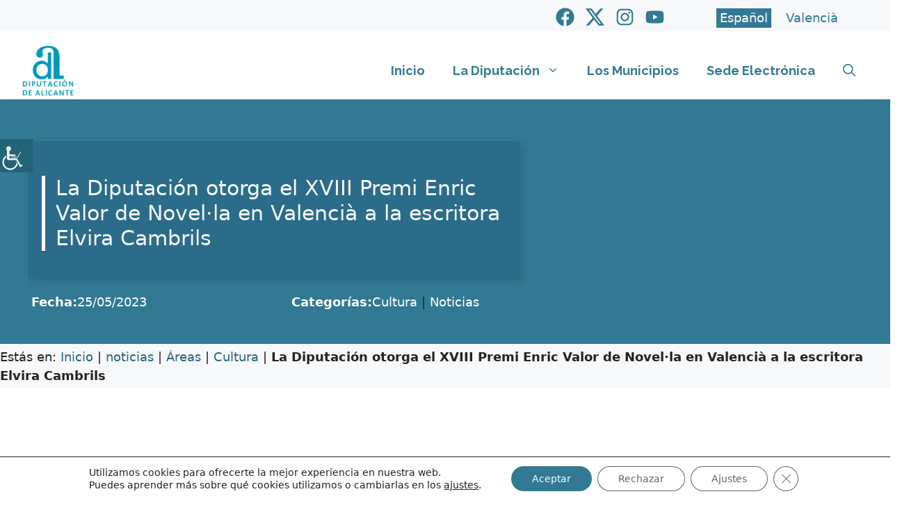

--- FILE ---
content_type: text/html; charset=UTF-8
request_url: https://www.diputacionalicante.es/noticias/la-diputacion-otorga-el-xviii-premi-enric-valor-de-novel%C2%B7la-en-valencia-a-la-escritora-elvira-cambrils/
body_size: 39925
content:
<!DOCTYPE html>
<html lang="es-ES">
<head>
	<meta charset="UTF-8">
	<meta name='robots' content='index, follow, max-image-preview:large, max-snippet:-1, max-video-preview:-1' />
	<style>img:is([sizes="auto" i], [sizes^="auto," i]) { contain-intrinsic-size: 3000px 1500px }</style>
	<link rel="alternate" hreflang="es" href="https://www.diputacionalicante.es/noticias/la-diputacion-otorga-el-xviii-premi-enric-valor-de-novel%c2%b7la-en-valencia-a-la-escritora-elvira-cambrils/" />
<link rel="alternate" hreflang="ca" href="https://www.diputacionalicante.es/ca/noticias/la-diputacion-otorga-el-xviii-premi-enric-valor-de-novel%c2%b7la-en-valencia-a-la-escritora-elvira-cambrils/" />
<link rel="alternate" hreflang="x-default" href="https://www.diputacionalicante.es/noticias/la-diputacion-otorga-el-xviii-premi-enric-valor-de-novel%c2%b7la-en-valencia-a-la-escritora-elvira-cambrils/" />
<meta name="viewport" content="width=device-width, initial-scale=1">
	<!-- This site is optimized with the Yoast SEO plugin v26.5 - https://yoast.com/wordpress/plugins/seo/ -->
	<title>La Diputación otorga el XVIII Premi Enric Valor de Novel·la en Valencià a la escritora Elvira Cambrils - Diputación de Alicante</title>
	<link rel="canonical" href="https://www.diputacionalicante.es/noticias/la-diputacion-otorga-el-xviii-premi-enric-valor-de-novel·la-en-valencia-a-la-escritora-elvira-cambrils/" />
	<meta property="og:locale" content="es_ES" />
	<meta property="og:type" content="article" />
	<meta property="og:title" content="La Diputación otorga el XVIII Premi Enric Valor de Novel·la en Valencià a la escritora Elvira Cambrils - Diputación de Alicante" />
	<meta property="og:url" content="https://www.diputacionalicante.es/noticias/la-diputacion-otorga-el-xviii-premi-enric-valor-de-novel·la-en-valencia-a-la-escritora-elvira-cambrils/" />
	<meta property="og:site_name" content="Diputación de Alicante" />
	<meta property="article:publisher" content="https://www.facebook.com/diputacionalicante" />
	<meta property="article:modified_time" content="2023-06-05T07:41:05+00:00" />
	<meta property="og:image" content="https://www.diputacionalicante.es/wp-content/uploads/2023/06/052523-R.P.-premi-enric-valor.jpg" />
	<meta property="og:image:width" content="2126" />
	<meta property="og:image:height" content="1424" />
	<meta property="og:image:type" content="image/jpeg" />
	<meta name="twitter:card" content="summary_large_image" />
	<meta name="twitter:site" content="@dipualicante" />
	<script type="application/ld+json" class="yoast-schema-graph">{"@context":"https://schema.org","@graph":[{"@type":"WebPage","@id":"https://www.diputacionalicante.es/noticias/la-diputacion-otorga-el-xviii-premi-enric-valor-de-novel%c2%b7la-en-valencia-a-la-escritora-elvira-cambrils/","url":"https://www.diputacionalicante.es/noticias/la-diputacion-otorga-el-xviii-premi-enric-valor-de-novel%c2%b7la-en-valencia-a-la-escritora-elvira-cambrils/","name":"La Diputación otorga el XVIII Premi Enric Valor de Novel·la en Valencià a la escritora Elvira Cambrils - Diputación de Alicante","isPartOf":{"@id":"https://www.diputacionalicante.es/ca/#website"},"primaryImageOfPage":{"@id":"https://www.diputacionalicante.es/noticias/la-diputacion-otorga-el-xviii-premi-enric-valor-de-novel%c2%b7la-en-valencia-a-la-escritora-elvira-cambrils/#primaryimage"},"image":{"@id":"https://www.diputacionalicante.es/noticias/la-diputacion-otorga-el-xviii-premi-enric-valor-de-novel%c2%b7la-en-valencia-a-la-escritora-elvira-cambrils/#primaryimage"},"thumbnailUrl":"https://www.diputacionalicante.es/wp-content/uploads/2023/06/052523-R.P.-premi-enric-valor.jpg","datePublished":"2023-05-25T07:39:57+00:00","dateModified":"2023-06-05T07:41:05+00:00","breadcrumb":{"@id":"https://www.diputacionalicante.es/noticias/la-diputacion-otorga-el-xviii-premi-enric-valor-de-novel%c2%b7la-en-valencia-a-la-escritora-elvira-cambrils/#breadcrumb"},"inLanguage":"es","potentialAction":[{"@type":"ReadAction","target":["https://www.diputacionalicante.es/noticias/la-diputacion-otorga-el-xviii-premi-enric-valor-de-novel%c2%b7la-en-valencia-a-la-escritora-elvira-cambrils/"]}]},{"@type":"ImageObject","inLanguage":"es","@id":"https://www.diputacionalicante.es/noticias/la-diputacion-otorga-el-xviii-premi-enric-valor-de-novel%c2%b7la-en-valencia-a-la-escritora-elvira-cambrils/#primaryimage","url":"https://www.diputacionalicante.es/wp-content/uploads/2023/06/052523-R.P.-premi-enric-valor.jpg","contentUrl":"https://www.diputacionalicante.es/wp-content/uploads/2023/06/052523-R.P.-premi-enric-valor.jpg","width":2126,"height":1424,"caption":"052523-R.P.-premi-enric-valor"},{"@type":"BreadcrumbList","@id":"https://www.diputacionalicante.es/noticias/la-diputacion-otorga-el-xviii-premi-enric-valor-de-novel%c2%b7la-en-valencia-a-la-escritora-elvira-cambrils/#breadcrumb","itemListElement":[{"@type":"ListItem","position":1,"name":"Inicio","item":"https://www.diputacionalicante.es/"},{"@type":"ListItem","position":2,"name":"noticias","item":"https://www.diputacionalicante.es/ca/noticias/"},{"@type":"ListItem","position":3,"name":"Áreas","item":"https://www.diputacionalicante.es/category/areas/"},{"@type":"ListItem","position":4,"name":"Cultura","item":"https://www.diputacionalicante.es/category/areas/cultura/"},{"@type":"ListItem","position":5,"name":"La Diputación otorga el XVIII Premi Enric Valor de Novel·la en Valencià a la escritora Elvira Cambrils"}]},{"@type":"WebSite","@id":"https://www.diputacionalicante.es/ca/#website","url":"https://www.diputacionalicante.es/ca/","name":"Diputación de Alicante","description":"Pagna web oficial de la Diputación de Alicante","publisher":{"@id":"https://www.diputacionalicante.es/ca/#organization"},"alternateName":"Diputación de Alicante","potentialAction":[{"@type":"SearchAction","target":{"@type":"EntryPoint","urlTemplate":"https://www.diputacionalicante.es/ca/?s={search_term_string}"},"query-input":{"@type":"PropertyValueSpecification","valueRequired":true,"valueName":"search_term_string"}}],"inLanguage":"es"},{"@type":"Organization","@id":"https://www.diputacionalicante.es/ca/#organization","name":"Diputación de Alicante","alternateName":"Diputación de Alicante","url":"https://www.diputacionalicante.es/ca/","logo":{"@type":"ImageObject","inLanguage":"es","@id":"https://www.diputacionalicante.es/ca/#/schema/logo/image/","url":"https://www.diputacionalicante.es/wp-content/uploads/2023/06/logo-diputacion-azul.png","contentUrl":"https://www.diputacionalicante.es/wp-content/uploads/2023/06/logo-diputacion-azul.png","width":200,"height":186,"caption":"Diputación de Alicante"},"image":{"@id":"https://www.diputacionalicante.es/ca/#/schema/logo/image/"},"sameAs":["https://www.facebook.com/diputacionalicante","https://x.com/dipualicante","https://instagram.com/diputacionalicante/","https://www.youtube.com/user/diputacionalicantetv"]}]}</script>
	<!-- / Yoast SEO plugin. -->


<link rel='dns-prefetch' href='//www.diputacionalicante.es' />
<link href='https://fonts.gstatic.com' crossorigin rel='preconnect' />
<link href='https://fonts.googleapis.com' crossorigin rel='preconnect' />
<link rel="alternate" type="application/rss+xml" title="Diputación de Alicante &raquo; Feed" href="https://www.diputacionalicante.es/feed/" />
<link rel="alternate" type="application/rss+xml" title="Diputación de Alicante &raquo; Feed de los comentarios" href="https://www.diputacionalicante.es/comments/feed/" />
<script>
window._wpemojiSettings = {"baseUrl":"https:\/\/s.w.org\/images\/core\/emoji\/16.0.1\/72x72\/","ext":".png","svgUrl":"https:\/\/s.w.org\/images\/core\/emoji\/16.0.1\/svg\/","svgExt":".svg","source":{"concatemoji":"https:\/\/www.diputacionalicante.es\/wp-includes\/js\/wp-emoji-release.min.js?ver=6.8.3"}};
/*! This file is auto-generated */
!function(s,n){var o,i,e;function c(e){try{var t={supportTests:e,timestamp:(new Date).valueOf()};sessionStorage.setItem(o,JSON.stringify(t))}catch(e){}}function p(e,t,n){e.clearRect(0,0,e.canvas.width,e.canvas.height),e.fillText(t,0,0);var t=new Uint32Array(e.getImageData(0,0,e.canvas.width,e.canvas.height).data),a=(e.clearRect(0,0,e.canvas.width,e.canvas.height),e.fillText(n,0,0),new Uint32Array(e.getImageData(0,0,e.canvas.width,e.canvas.height).data));return t.every(function(e,t){return e===a[t]})}function u(e,t){e.clearRect(0,0,e.canvas.width,e.canvas.height),e.fillText(t,0,0);for(var n=e.getImageData(16,16,1,1),a=0;a<n.data.length;a++)if(0!==n.data[a])return!1;return!0}function f(e,t,n,a){switch(t){case"flag":return n(e,"\ud83c\udff3\ufe0f\u200d\u26a7\ufe0f","\ud83c\udff3\ufe0f\u200b\u26a7\ufe0f")?!1:!n(e,"\ud83c\udde8\ud83c\uddf6","\ud83c\udde8\u200b\ud83c\uddf6")&&!n(e,"\ud83c\udff4\udb40\udc67\udb40\udc62\udb40\udc65\udb40\udc6e\udb40\udc67\udb40\udc7f","\ud83c\udff4\u200b\udb40\udc67\u200b\udb40\udc62\u200b\udb40\udc65\u200b\udb40\udc6e\u200b\udb40\udc67\u200b\udb40\udc7f");case"emoji":return!a(e,"\ud83e\udedf")}return!1}function g(e,t,n,a){var r="undefined"!=typeof WorkerGlobalScope&&self instanceof WorkerGlobalScope?new OffscreenCanvas(300,150):s.createElement("canvas"),o=r.getContext("2d",{willReadFrequently:!0}),i=(o.textBaseline="top",o.font="600 32px Arial",{});return e.forEach(function(e){i[e]=t(o,e,n,a)}),i}function t(e){var t=s.createElement("script");t.src=e,t.defer=!0,s.head.appendChild(t)}"undefined"!=typeof Promise&&(o="wpEmojiSettingsSupports",i=["flag","emoji"],n.supports={everything:!0,everythingExceptFlag:!0},e=new Promise(function(e){s.addEventListener("DOMContentLoaded",e,{once:!0})}),new Promise(function(t){var n=function(){try{var e=JSON.parse(sessionStorage.getItem(o));if("object"==typeof e&&"number"==typeof e.timestamp&&(new Date).valueOf()<e.timestamp+604800&&"object"==typeof e.supportTests)return e.supportTests}catch(e){}return null}();if(!n){if("undefined"!=typeof Worker&&"undefined"!=typeof OffscreenCanvas&&"undefined"!=typeof URL&&URL.createObjectURL&&"undefined"!=typeof Blob)try{var e="postMessage("+g.toString()+"("+[JSON.stringify(i),f.toString(),p.toString(),u.toString()].join(",")+"));",a=new Blob([e],{type:"text/javascript"}),r=new Worker(URL.createObjectURL(a),{name:"wpTestEmojiSupports"});return void(r.onmessage=function(e){c(n=e.data),r.terminate(),t(n)})}catch(e){}c(n=g(i,f,p,u))}t(n)}).then(function(e){for(var t in e)n.supports[t]=e[t],n.supports.everything=n.supports.everything&&n.supports[t],"flag"!==t&&(n.supports.everythingExceptFlag=n.supports.everythingExceptFlag&&n.supports[t]);n.supports.everythingExceptFlag=n.supports.everythingExceptFlag&&!n.supports.flag,n.DOMReady=!1,n.readyCallback=function(){n.DOMReady=!0}}).then(function(){return e}).then(function(){var e;n.supports.everything||(n.readyCallback(),(e=n.source||{}).concatemoji?t(e.concatemoji):e.wpemoji&&e.twemoji&&(t(e.twemoji),t(e.wpemoji)))}))}((window,document),window._wpemojiSettings);
</script>
<link rel='stylesheet' id='pt-cv-public-style-css' href='https://www.diputacionalicante.es/wp-content/plugins/content-views-query-and-display-post-page/public/assets/css/cv.css?ver=4.2.1' media='all' />
<link rel='stylesheet' id='pt-cv-public-pro-style-css' href='https://www.diputacionalicante.es/wp-content/plugins/pt-content-views-pro/public/assets/css/cvpro.min.css?ver=7.2.2' media='all' />
<style id='wp-emoji-styles-inline-css'>

	img.wp-smiley, img.emoji {
		display: inline !important;
		border: none !important;
		box-shadow: none !important;
		height: 1em !important;
		width: 1em !important;
		margin: 0 0.07em !important;
		vertical-align: -0.1em !important;
		background: none !important;
		padding: 0 !important;
	}
</style>
<link rel='stylesheet' id='wp-block-library-css' href='https://www.diputacionalicante.es/wp-includes/css/dist/block-library/style.min.css?ver=6.8.3' media='all' />
<style id='classic-theme-styles-inline-css'>
/*! This file is auto-generated */
.wp-block-button__link{color:#fff;background-color:#32373c;border-radius:9999px;box-shadow:none;text-decoration:none;padding:calc(.667em + 2px) calc(1.333em + 2px);font-size:1.125em}.wp-block-file__button{background:#32373c;color:#fff;text-decoration:none}
</style>
<link rel='stylesheet' id='awsm-ead-public-css' href='https://www.diputacionalicante.es/wp-content/plugins/embed-any-document/css/embed-public.min.css?ver=2.7.11' media='all' />
<style id='global-styles-inline-css'>
:root{--wp--preset--aspect-ratio--square: 1;--wp--preset--aspect-ratio--4-3: 4/3;--wp--preset--aspect-ratio--3-4: 3/4;--wp--preset--aspect-ratio--3-2: 3/2;--wp--preset--aspect-ratio--2-3: 2/3;--wp--preset--aspect-ratio--16-9: 16/9;--wp--preset--aspect-ratio--9-16: 9/16;--wp--preset--color--black: #000000;--wp--preset--color--cyan-bluish-gray: #abb8c3;--wp--preset--color--white: #ffffff;--wp--preset--color--pale-pink: #f78da7;--wp--preset--color--vivid-red: #cf2e2e;--wp--preset--color--luminous-vivid-orange: #ff6900;--wp--preset--color--luminous-vivid-amber: #fcb900;--wp--preset--color--light-green-cyan: #7bdcb5;--wp--preset--color--vivid-green-cyan: #00d084;--wp--preset--color--pale-cyan-blue: #8ed1fc;--wp--preset--color--vivid-cyan-blue: #0693e3;--wp--preset--color--vivid-purple: #9b51e0;--wp--preset--color--contrast: var(--contrast);--wp--preset--color--contrast-2: var(--contrast-2);--wp--preset--color--contrast-3: var(--contrast-3);--wp--preset--color--base: var(--base);--wp--preset--color--base-2: var(--base-2);--wp--preset--color--base-3: var(--base-3);--wp--preset--color--accent: var(--accent);--wp--preset--color--global-color-8: var(--global-color-8);--wp--preset--color--global-color-9: var(--global-color-9);--wp--preset--color--global-color-10: var(--global-color-10);--wp--preset--gradient--vivid-cyan-blue-to-vivid-purple: linear-gradient(135deg,rgba(6,147,227,1) 0%,rgb(155,81,224) 100%);--wp--preset--gradient--light-green-cyan-to-vivid-green-cyan: linear-gradient(135deg,rgb(122,220,180) 0%,rgb(0,208,130) 100%);--wp--preset--gradient--luminous-vivid-amber-to-luminous-vivid-orange: linear-gradient(135deg,rgba(252,185,0,1) 0%,rgba(255,105,0,1) 100%);--wp--preset--gradient--luminous-vivid-orange-to-vivid-red: linear-gradient(135deg,rgba(255,105,0,1) 0%,rgb(207,46,46) 100%);--wp--preset--gradient--very-light-gray-to-cyan-bluish-gray: linear-gradient(135deg,rgb(238,238,238) 0%,rgb(169,184,195) 100%);--wp--preset--gradient--cool-to-warm-spectrum: linear-gradient(135deg,rgb(74,234,220) 0%,rgb(151,120,209) 20%,rgb(207,42,186) 40%,rgb(238,44,130) 60%,rgb(251,105,98) 80%,rgb(254,248,76) 100%);--wp--preset--gradient--blush-light-purple: linear-gradient(135deg,rgb(255,206,236) 0%,rgb(152,150,240) 100%);--wp--preset--gradient--blush-bordeaux: linear-gradient(135deg,rgb(254,205,165) 0%,rgb(254,45,45) 50%,rgb(107,0,62) 100%);--wp--preset--gradient--luminous-dusk: linear-gradient(135deg,rgb(255,203,112) 0%,rgb(199,81,192) 50%,rgb(65,88,208) 100%);--wp--preset--gradient--pale-ocean: linear-gradient(135deg,rgb(255,245,203) 0%,rgb(182,227,212) 50%,rgb(51,167,181) 100%);--wp--preset--gradient--electric-grass: linear-gradient(135deg,rgb(202,248,128) 0%,rgb(113,206,126) 100%);--wp--preset--gradient--midnight: linear-gradient(135deg,rgb(2,3,129) 0%,rgb(40,116,252) 100%);--wp--preset--font-size--small: 13px;--wp--preset--font-size--medium: 20px;--wp--preset--font-size--large: 36px;--wp--preset--font-size--x-large: 42px;--wp--preset--spacing--20: 0.44rem;--wp--preset--spacing--30: 0.67rem;--wp--preset--spacing--40: 1rem;--wp--preset--spacing--50: 1.5rem;--wp--preset--spacing--60: 2.25rem;--wp--preset--spacing--70: 3.38rem;--wp--preset--spacing--80: 5.06rem;--wp--preset--shadow--natural: 6px 6px 9px rgba(0, 0, 0, 0.2);--wp--preset--shadow--deep: 12px 12px 50px rgba(0, 0, 0, 0.4);--wp--preset--shadow--sharp: 6px 6px 0px rgba(0, 0, 0, 0.2);--wp--preset--shadow--outlined: 6px 6px 0px -3px rgba(255, 255, 255, 1), 6px 6px rgba(0, 0, 0, 1);--wp--preset--shadow--crisp: 6px 6px 0px rgba(0, 0, 0, 1);}:where(.is-layout-flex){gap: 0.5em;}:where(.is-layout-grid){gap: 0.5em;}body .is-layout-flex{display: flex;}.is-layout-flex{flex-wrap: wrap;align-items: center;}.is-layout-flex > :is(*, div){margin: 0;}body .is-layout-grid{display: grid;}.is-layout-grid > :is(*, div){margin: 0;}:where(.wp-block-columns.is-layout-flex){gap: 2em;}:where(.wp-block-columns.is-layout-grid){gap: 2em;}:where(.wp-block-post-template.is-layout-flex){gap: 1.25em;}:where(.wp-block-post-template.is-layout-grid){gap: 1.25em;}.has-black-color{color: var(--wp--preset--color--black) !important;}.has-cyan-bluish-gray-color{color: var(--wp--preset--color--cyan-bluish-gray) !important;}.has-white-color{color: var(--wp--preset--color--white) !important;}.has-pale-pink-color{color: var(--wp--preset--color--pale-pink) !important;}.has-vivid-red-color{color: var(--wp--preset--color--vivid-red) !important;}.has-luminous-vivid-orange-color{color: var(--wp--preset--color--luminous-vivid-orange) !important;}.has-luminous-vivid-amber-color{color: var(--wp--preset--color--luminous-vivid-amber) !important;}.has-light-green-cyan-color{color: var(--wp--preset--color--light-green-cyan) !important;}.has-vivid-green-cyan-color{color: var(--wp--preset--color--vivid-green-cyan) !important;}.has-pale-cyan-blue-color{color: var(--wp--preset--color--pale-cyan-blue) !important;}.has-vivid-cyan-blue-color{color: var(--wp--preset--color--vivid-cyan-blue) !important;}.has-vivid-purple-color{color: var(--wp--preset--color--vivid-purple) !important;}.has-black-background-color{background-color: var(--wp--preset--color--black) !important;}.has-cyan-bluish-gray-background-color{background-color: var(--wp--preset--color--cyan-bluish-gray) !important;}.has-white-background-color{background-color: var(--wp--preset--color--white) !important;}.has-pale-pink-background-color{background-color: var(--wp--preset--color--pale-pink) !important;}.has-vivid-red-background-color{background-color: var(--wp--preset--color--vivid-red) !important;}.has-luminous-vivid-orange-background-color{background-color: var(--wp--preset--color--luminous-vivid-orange) !important;}.has-luminous-vivid-amber-background-color{background-color: var(--wp--preset--color--luminous-vivid-amber) !important;}.has-light-green-cyan-background-color{background-color: var(--wp--preset--color--light-green-cyan) !important;}.has-vivid-green-cyan-background-color{background-color: var(--wp--preset--color--vivid-green-cyan) !important;}.has-pale-cyan-blue-background-color{background-color: var(--wp--preset--color--pale-cyan-blue) !important;}.has-vivid-cyan-blue-background-color{background-color: var(--wp--preset--color--vivid-cyan-blue) !important;}.has-vivid-purple-background-color{background-color: var(--wp--preset--color--vivid-purple) !important;}.has-black-border-color{border-color: var(--wp--preset--color--black) !important;}.has-cyan-bluish-gray-border-color{border-color: var(--wp--preset--color--cyan-bluish-gray) !important;}.has-white-border-color{border-color: var(--wp--preset--color--white) !important;}.has-pale-pink-border-color{border-color: var(--wp--preset--color--pale-pink) !important;}.has-vivid-red-border-color{border-color: var(--wp--preset--color--vivid-red) !important;}.has-luminous-vivid-orange-border-color{border-color: var(--wp--preset--color--luminous-vivid-orange) !important;}.has-luminous-vivid-amber-border-color{border-color: var(--wp--preset--color--luminous-vivid-amber) !important;}.has-light-green-cyan-border-color{border-color: var(--wp--preset--color--light-green-cyan) !important;}.has-vivid-green-cyan-border-color{border-color: var(--wp--preset--color--vivid-green-cyan) !important;}.has-pale-cyan-blue-border-color{border-color: var(--wp--preset--color--pale-cyan-blue) !important;}.has-vivid-cyan-blue-border-color{border-color: var(--wp--preset--color--vivid-cyan-blue) !important;}.has-vivid-purple-border-color{border-color: var(--wp--preset--color--vivid-purple) !important;}.has-vivid-cyan-blue-to-vivid-purple-gradient-background{background: var(--wp--preset--gradient--vivid-cyan-blue-to-vivid-purple) !important;}.has-light-green-cyan-to-vivid-green-cyan-gradient-background{background: var(--wp--preset--gradient--light-green-cyan-to-vivid-green-cyan) !important;}.has-luminous-vivid-amber-to-luminous-vivid-orange-gradient-background{background: var(--wp--preset--gradient--luminous-vivid-amber-to-luminous-vivid-orange) !important;}.has-luminous-vivid-orange-to-vivid-red-gradient-background{background: var(--wp--preset--gradient--luminous-vivid-orange-to-vivid-red) !important;}.has-very-light-gray-to-cyan-bluish-gray-gradient-background{background: var(--wp--preset--gradient--very-light-gray-to-cyan-bluish-gray) !important;}.has-cool-to-warm-spectrum-gradient-background{background: var(--wp--preset--gradient--cool-to-warm-spectrum) !important;}.has-blush-light-purple-gradient-background{background: var(--wp--preset--gradient--blush-light-purple) !important;}.has-blush-bordeaux-gradient-background{background: var(--wp--preset--gradient--blush-bordeaux) !important;}.has-luminous-dusk-gradient-background{background: var(--wp--preset--gradient--luminous-dusk) !important;}.has-pale-ocean-gradient-background{background: var(--wp--preset--gradient--pale-ocean) !important;}.has-electric-grass-gradient-background{background: var(--wp--preset--gradient--electric-grass) !important;}.has-midnight-gradient-background{background: var(--wp--preset--gradient--midnight) !important;}.has-small-font-size{font-size: var(--wp--preset--font-size--small) !important;}.has-medium-font-size{font-size: var(--wp--preset--font-size--medium) !important;}.has-large-font-size{font-size: var(--wp--preset--font-size--large) !important;}.has-x-large-font-size{font-size: var(--wp--preset--font-size--x-large) !important;}
:where(.wp-block-post-template.is-layout-flex){gap: 1.25em;}:where(.wp-block-post-template.is-layout-grid){gap: 1.25em;}
:where(.wp-block-columns.is-layout-flex){gap: 2em;}:where(.wp-block-columns.is-layout-grid){gap: 2em;}
:root :where(.wp-block-pullquote){font-size: 1.5em;line-height: 1.6;}
</style>
<link rel='stylesheet' id='generateblocks-google-fonts-css' href='https://fonts.googleapis.com/css?family=Montserrat:100,100italic,200,200italic,300,300italic,regular,italic,500,500italic,600,600italic,700,700italic,800,800italic,900,900italic|Aclonica:regular&#038;display=swap' media='all' />
<link rel='stylesheet' id='wpah-front-styles-css' href='https://www.diputacionalicante.es/wp-content/plugins/wp-accessibility-helper/assets/css/wp-accessibility-helper.min.css?ver=0.5.9.4' media='all' />
<link rel='stylesheet' id='wpml-legacy-horizontal-list-0-css' href='https://www.diputacionalicante.es/wp-content/plugins/sitepress-multilingual-cms/templates/language-switchers/legacy-list-horizontal/style.min.css?ver=1' media='all' />
<style id='wpml-legacy-horizontal-list-0-inline-css'>
.wpml-ls-statics-shortcode_actions a, .wpml-ls-statics-shortcode_actions .wpml-ls-sub-menu a, .wpml-ls-statics-shortcode_actions .wpml-ls-sub-menu a:link, .wpml-ls-statics-shortcode_actions li:not(.wpml-ls-current-language) .wpml-ls-link, .wpml-ls-statics-shortcode_actions li:not(.wpml-ls-current-language) .wpml-ls-link:link {color:#327994;}.wpml-ls-statics-shortcode_actions .wpml-ls-current-language > a {color:#ffffff;background-color:#327994;}
</style>
<link rel='stylesheet' id='cms-navigation-style-base-css' href='https://www.diputacionalicante.es/wp-content/plugins/wpml-cms-nav/res/css/cms-navigation-base.css?ver=1.5.6' media='screen' />
<link rel='stylesheet' id='cms-navigation-style-css' href='https://www.diputacionalicante.es/wp-content/plugins/wpml-cms-nav/res/css/cms-navigation.css?ver=1.5.6' media='screen' />
<link rel='stylesheet' id='parente2-style-css' href='https://www.diputacionalicante.es/wp-content/themes/generatepress/style.css?ver=6.8.3' media='all' />
<link rel='stylesheet' id='childe2-style-css' href='https://www.diputacionalicante.es/wp-content/themes/DiputacionAlicanteChild/style.css?ver=6.8.3' media='all' />
<link rel='stylesheet' id='generate-style-css' href='https://www.diputacionalicante.es/wp-content/themes/generatepress/assets/css/main.min.css?ver=3.6.1' media='all' />
<style id='generate-style-inline-css'>
body{background-color:var(--base-3);color:var(--contrast);}a{color:#266780;}a:hover, a:focus{text-decoration:underline;}.entry-title a, .site-branding a, a.button, .wp-block-button__link, .main-navigation a{text-decoration:none;}a:hover, a:focus, a:active{color:var(--contrast);}.grid-container{max-width:1400px;}.wp-block-group__inner-container{max-width:1400px;margin-left:auto;margin-right:auto;}.site-header .header-image{width:80px;}.generate-back-to-top{font-size:20px;border-radius:3px;position:fixed;bottom:30px;right:30px;line-height:40px;width:40px;text-align:center;z-index:10;transition:opacity 300ms ease-in-out;opacity:0.1;transform:translateY(1000px);}.generate-back-to-top__show{opacity:1;transform:translateY(0);}:root{--contrast:#222222;--contrast-2:#575760;--contrast-3:#b2b2be;--base:#f0f0f0;--base-2:#f7f8f9;--base-3:#ffffff;--accent:#028EC1;--global-color-8:#82DBFD;--global-color-9:#327994;--global-color-10:#E6EFF2;}:root .has-contrast-color{color:var(--contrast);}:root .has-contrast-background-color{background-color:var(--contrast);}:root .has-contrast-2-color{color:var(--contrast-2);}:root .has-contrast-2-background-color{background-color:var(--contrast-2);}:root .has-contrast-3-color{color:var(--contrast-3);}:root .has-contrast-3-background-color{background-color:var(--contrast-3);}:root .has-base-color{color:var(--base);}:root .has-base-background-color{background-color:var(--base);}:root .has-base-2-color{color:var(--base-2);}:root .has-base-2-background-color{background-color:var(--base-2);}:root .has-base-3-color{color:var(--base-3);}:root .has-base-3-background-color{background-color:var(--base-3);}:root .has-accent-color{color:var(--accent);}:root .has-accent-background-color{background-color:var(--accent);}:root .has-global-color-8-color{color:var(--global-color-8);}:root .has-global-color-8-background-color{background-color:var(--global-color-8);}:root .has-global-color-9-color{color:var(--global-color-9);}:root .has-global-color-9-background-color{background-color:var(--global-color-9);}:root .has-global-color-10-color{color:var(--global-color-10);}:root .has-global-color-10-background-color{background-color:var(--global-color-10);}.gp-modal:not(.gp-modal--open):not(.gp-modal--transition){display:none;}.gp-modal--transition:not(.gp-modal--open){pointer-events:none;}.gp-modal-overlay:not(.gp-modal-overlay--open):not(.gp-modal--transition){display:none;}.gp-modal__overlay{display:none;position:fixed;top:0;left:0;right:0;bottom:0;background:rgba(0,0,0,0.2);display:flex;justify-content:center;align-items:center;z-index:10000;backdrop-filter:blur(3px);transition:opacity 500ms ease;opacity:0;}.gp-modal--open:not(.gp-modal--transition) .gp-modal__overlay{opacity:1;}.gp-modal__container{max-width:100%;max-height:100vh;transform:scale(0.9);transition:transform 500ms ease;padding:0 10px;}.gp-modal--open:not(.gp-modal--transition) .gp-modal__container{transform:scale(1);}.search-modal-fields{display:flex;}.gp-search-modal .gp-modal__overlay{align-items:flex-start;padding-top:25vh;background:var(--gp-search-modal-overlay-bg-color);}.search-modal-form{width:500px;max-width:100%;background-color:var(--gp-search-modal-bg-color);color:var(--gp-search-modal-text-color);}.search-modal-form .search-field, .search-modal-form .search-field:focus{width:100%;height:60px;background-color:transparent;border:0;appearance:none;color:currentColor;}.search-modal-fields button, .search-modal-fields button:active, .search-modal-fields button:focus, .search-modal-fields button:hover{background-color:transparent;border:0;color:currentColor;width:60px;}.main-navigation a, .main-navigation .menu-toggle, .main-navigation .menu-bar-items{font-family:Raleway, sans-serif;font-weight:bold;font-size:18px;}.main-navigation .main-nav ul ul li a{font-family:Raleway, sans-serif;font-size:16px;}body, button, input, select, textarea{font-size:18px;}h2.entry-title{font-family:Raleway, sans-serif;font-size:20px;}h1{font-size:35px;}@media (max-width:768px){h1{font-size:35px;}}h2{font-size:30px;}@media (max-width:768px){h2{font-size:22px;}}h3{font-size:25px;}@media (max-width:768px){h3{font-size:22px;}}.widget-title{font-weight:bold;}.top-bar{background-color:#636363;color:#ffffff;}.top-bar a{color:#ffffff;}.top-bar a:hover{color:#303030;}.site-header{background-color:var(--base-3);color:var(--accent);}.site-header a{color:var(--accent);}.site-header a:hover{color:var(--global-color-8);}.main-title a,.main-title a:hover{color:var(--accent);}.site-description{color:var(--contrast-2);}.mobile-menu-control-wrapper .menu-toggle,.mobile-menu-control-wrapper .menu-toggle:hover,.mobile-menu-control-wrapper .menu-toggle:focus,.has-inline-mobile-toggle #site-navigation.toggled{background-color:rgba(0, 0, 0, 0.02);}.main-navigation,.main-navigation ul ul{background-color:var(--base-3);}.main-navigation .main-nav ul li a, .main-navigation .menu-toggle, .main-navigation .menu-bar-items{color:var(--global-color-9);}.main-navigation .main-nav ul li:not([class*="current-menu-"]):hover > a, .main-navigation .main-nav ul li:not([class*="current-menu-"]):focus > a, .main-navigation .main-nav ul li.sfHover:not([class*="current-menu-"]) > a, .main-navigation .menu-bar-item:hover > a, .main-navigation .menu-bar-item.sfHover > a{color:var(--global-color-8);background-color:var(--base);}button.menu-toggle:hover,button.menu-toggle:focus{color:var(--global-color-9);}.main-navigation .main-nav ul li[class*="current-menu-"] > a{color:var(--contrast-2);background-color:var(--base);}.navigation-search input[type="search"],.navigation-search input[type="search"]:active, .navigation-search input[type="search"]:focus, .main-navigation .main-nav ul li.search-item.active > a, .main-navigation .menu-bar-items .search-item.active > a{color:var(--global-color-8);background-color:var(--base);}.main-navigation ul ul{background-color:var(--base-3);}.main-navigation .main-nav ul ul li a{color:var(--global-color-9);}.main-navigation .main-nav ul ul li:not([class*="current-menu-"]):hover > a,.main-navigation .main-nav ul ul li:not([class*="current-menu-"]):focus > a, .main-navigation .main-nav ul ul li.sfHover:not([class*="current-menu-"]) > a{color:var(--contrast-2);background-color:var(--base-2);}.main-navigation .main-nav ul ul li[class*="current-menu-"] > a{color:var(--global-color-9);background-color:var(--base);}.separate-containers .inside-article, .separate-containers .comments-area, .separate-containers .page-header, .one-container .container, .separate-containers .paging-navigation, .inside-page-header{background-color:var(--base-3);}.entry-title a{color:var(--contrast);}.entry-title a:hover{color:var(--contrast-2);}.entry-meta{color:var(--contrast-2);}.sidebar .widget{color:var(--global-color-9);background-color:var(--global-color-10);}.sidebar .widget a{color:var(--global-color-9);}.sidebar .widget a:hover{color:var(--contrast-2);}.sidebar .widget .widget-title{color:var(--global-color-9);}.footer-widgets{background-color:var(--base-3);}.site-info{background-color:var(--base-3);}input[type="text"],input[type="email"],input[type="url"],input[type="password"],input[type="search"],input[type="tel"],input[type="number"],textarea,select{color:var(--contrast);background-color:var(--base-2);border-color:var(--base);}input[type="text"]:focus,input[type="email"]:focus,input[type="url"]:focus,input[type="password"]:focus,input[type="search"]:focus,input[type="tel"]:focus,input[type="number"]:focus,textarea:focus,select:focus{color:var(--contrast);background-color:var(--base-2);border-color:var(--contrast-3);}button,html input[type="button"],input[type="reset"],input[type="submit"],a.button,a.wp-block-button__link:not(.has-background){color:#ffffff;background-color:var(--global-color-9);}button:hover,html input[type="button"]:hover,input[type="reset"]:hover,input[type="submit"]:hover,a.button:hover,button:focus,html input[type="button"]:focus,input[type="reset"]:focus,input[type="submit"]:focus,a.button:focus,a.wp-block-button__link:not(.has-background):active,a.wp-block-button__link:not(.has-background):focus,a.wp-block-button__link:not(.has-background):hover{color:#ffffff;background-color:#3f4047;}a.generate-back-to-top{background-color:var(--global-color-9);color:#ffffff;}a.generate-back-to-top:hover,a.generate-back-to-top:focus{background-color:var(--contrast-2);color:#ffffff;}:root{--gp-search-modal-bg-color:var(--base-3);--gp-search-modal-text-color:var(--contrast);--gp-search-modal-overlay-bg-color:rgba(0,0,0,0.2);}@media (max-width: 768px){.main-navigation .menu-bar-item:hover > a, .main-navigation .menu-bar-item.sfHover > a{background:none;color:var(--global-color-9);}}.inside-header{padding:20px 30px 4px 30px;}.nav-below-header .main-navigation .inside-navigation.grid-container, .nav-above-header .main-navigation .inside-navigation.grid-container{padding:0px 10px 0px 10px;}.separate-containers .inside-article, .separate-containers .comments-area, .separate-containers .page-header, .separate-containers .paging-navigation, .one-container .site-content, .inside-page-header{padding:2px 40px 40px 40px;}.site-main .wp-block-group__inner-container{padding:2px 40px 40px 40px;}.separate-containers .paging-navigation{padding-top:20px;padding-bottom:20px;}.entry-content .alignwide, body:not(.no-sidebar) .entry-content .alignfull{margin-left:-40px;width:calc(100% + 80px);max-width:calc(100% + 80px);}.rtl .menu-item-has-children .dropdown-menu-toggle{padding-left:20px;}.rtl .main-navigation .main-nav ul li.menu-item-has-children > a{padding-right:20px;}@media (max-width:768px){.separate-containers .inside-article, .separate-containers .comments-area, .separate-containers .page-header, .separate-containers .paging-navigation, .one-container .site-content, .inside-page-header{padding:30px;}.site-main .wp-block-group__inner-container{padding:30px;}.inside-top-bar{padding-right:30px;padding-left:30px;}.inside-header{padding-right:30px;padding-left:30px;}.widget-area .widget{padding-top:30px;padding-right:30px;padding-bottom:30px;padding-left:30px;}.footer-widgets-container{padding-top:30px;padding-right:30px;padding-bottom:30px;padding-left:30px;}.inside-site-info{padding-right:30px;padding-left:30px;}.entry-content .alignwide, body:not(.no-sidebar) .entry-content .alignfull{margin-left:-30px;width:calc(100% + 60px);max-width:calc(100% + 60px);}.one-container .site-main .paging-navigation{margin-bottom:20px;}}/* End cached CSS */.is-right-sidebar{width:30%;}.is-left-sidebar{width:30%;}.site-content .content-area{width:70%;}@media (max-width: 768px){.main-navigation .menu-toggle,.sidebar-nav-mobile:not(#sticky-placeholder){display:block;}.main-navigation ul,.gen-sidebar-nav,.main-navigation:not(.slideout-navigation):not(.toggled) .main-nav > ul,.has-inline-mobile-toggle #site-navigation .inside-navigation > *:not(.navigation-search):not(.main-nav){display:none;}.nav-align-right .inside-navigation,.nav-align-center .inside-navigation{justify-content:space-between;}.has-inline-mobile-toggle .mobile-menu-control-wrapper{display:flex;flex-wrap:wrap;}.has-inline-mobile-toggle .inside-header{flex-direction:row;text-align:left;flex-wrap:wrap;}.has-inline-mobile-toggle .header-widget,.has-inline-mobile-toggle #site-navigation{flex-basis:100%;}.nav-float-left .has-inline-mobile-toggle #site-navigation{order:10;}}
.dynamic-author-image-rounded{border-radius:100%;}.dynamic-featured-image, .dynamic-author-image{vertical-align:middle;}.one-container.blog .dynamic-content-template:not(:last-child), .one-container.archive .dynamic-content-template:not(:last-child){padding-bottom:0px;}.dynamic-entry-excerpt > p:last-child{margin-bottom:0px;}
.main-navigation .main-nav ul li a,.menu-toggle,.main-navigation .menu-bar-item > a{transition: line-height 300ms ease}.sticky-enabled .gen-sidebar-nav.is_stuck .main-navigation {margin-bottom: 0px;}.sticky-enabled .gen-sidebar-nav.is_stuck {z-index: 500;}.sticky-enabled .main-navigation.is_stuck {box-shadow: 0 2px 2px -2px rgba(0, 0, 0, .2);}.navigation-stick:not(.gen-sidebar-nav) {left: 0;right: 0;width: 100% !important;}.both-sticky-menu .main-navigation:not(#mobile-header).toggled .main-nav > ul,.mobile-sticky-menu .main-navigation:not(#mobile-header).toggled .main-nav > ul,.mobile-header-sticky #mobile-header.toggled .main-nav > ul {position: absolute;left: 0;right: 0;z-index: 999;}.nav-float-right .navigation-stick {width: 100% !important;left: 0;}.nav-float-right .navigation-stick .navigation-branding {margin-right: auto;}.main-navigation.has-sticky-branding:not(.grid-container) .inside-navigation:not(.grid-container) .navigation-branding{margin-left: 10px;}.main-navigation.navigation-stick.has-sticky-branding .inside-navigation.grid-container{padding-left:30px;padding-right:30px;}@media (max-width:768px){.main-navigation.navigation-stick.has-sticky-branding .inside-navigation.grid-container{padding-left:0;padding-right:0;}}
</style>
<link rel='stylesheet' id='generate-child-css' href='https://www.diputacionalicante.es/wp-content/themes/DiputacionAlicanteChild/style.css?ver=1712646432' media='all' />
<link rel='stylesheet' id='generate-google-fonts-css' href='https://fonts.googleapis.com/css?family=Raleway%3A100%2C200%2C300%2Cregular%2C500%2C600%2C700%2C800%2C900%2C100italic%2C200italic%2C300italic%2Citalic%2C500italic%2C600italic%2C700italic%2C800italic%2C900italic%7CAclonica%3Aregular&#038;display=auto&#038;ver=3.6.1' media='all' />
<link rel='stylesheet' id='child-theme-css' href='https://www.diputacionalicante.es/wp-content/themes/DiputacionAlicanteChild/style.css?ver=1712646432' media='all' />
<link rel='stylesheet' id='parent-style-css' href='https://www.diputacionalicante.es/wp-content/themes/generatepress/style.css?ver=6.8.3' media='all' />
<style id='generateblocks-inline-css'>
.gb-headline-34c0c7e6{font-family:Montserrat, sans-serif;font-size:30px;font-weight:500;text-align:center;margin-top:30px;margin-bottom:30px;color:var(--global-color-9);}.gb-headline-34c0c7e6 a{color:var(--global-color-9);}.gb-headline-34c0c7e6 a:hover{color:var(--contrast-2);}.gb-headline-4e7ca953{font-size:18px;font-weight:normal;text-align:center;margin-bottom:5px;}.gb-headline-06b8bba7{font-size:20px;font-weight:600;text-transform:uppercase;text-align:center;margin-top:30px;margin-bottom:20px;}.gb-headline-0d58c2ff{font-size:22px;font-weight:bold;text-align:center;margin-top:10px;margin-bottom:10px;}.gb-headline-0d58c2ff a{color:var(--global-color-9);}.gb-headline-bb292c70{font-family:Aclonica, sans-serif;font-size:35px;margin-top:50px;margin-bottom:30px;}p.gb-headline-d701f54a{font-size:17px;line-height:0.8em;margin-bottom:10px;color:var(--global-color-8);}p.gb-headline-d701f54a a{color:var(--global-color-8);}p.gb-headline-d701f54a a:hover{color:var(--base-3);}p.gb-headline-9e8f1048{font-size:14px;margin-bottom:10px;}p.gb-headline-721158e2{font-size:14px;margin-bottom:10px;}p.gb-headline-26d22618{font-size:17px;line-height:0.8em;margin-bottom:10px;color:var(--global-color-8);}p.gb-headline-6d7fd708{font-size:14px;margin-bottom:10px;}p.gb-headline-a53747a9{font-size:14px;margin-bottom:10px;}p.gb-headline-a53747a9 a{color:var(--base-3);}p.gb-headline-bebc3db0{font-size:14px;margin-bottom:10px;}p.gb-headline-4636f76a{margin-bottom:10px;color:var(--global-color-8);}p.gb-headline-a25b5f74{font-size:14px;margin-bottom:10px;}p.gb-headline-a25b5f74 a{color:var(--base-3);}p.gb-headline-317d30fe{font-size:14px;margin-bottom:10px;}p.gb-headline-317d30fe a{color:var(--base-3);}p.gb-headline-c253f5b7{font-size:14px;margin-bottom:10px;}p.gb-headline-c253f5b7 a{color:var(--base-3);}p.gb-headline-58648e6c{font-size:14px;margin-bottom:10px;}p.gb-headline-58648e6c a{color:var(--base-3);}p.gb-headline-55ec4565{font-size:12px;text-align:center;}p.gb-headline-55ec4565 a{color:var(--base-3);}p.gb-headline-a5c012e2{font-size:22px;font-weight:bold;}p.gb-headline-6d068782{margin-top:50px;margin-bottom:30px;}h3.gb-headline-79b4d022{display:flex;flex-direction:row;align-items:flex-start;font-size:18px;font-weight:bold;margin-bottom:40px;color:var(--global-color-9);}h3.gb-headline-79b4d022 .gb-icon{line-height:0;padding-right:0.5em;}h3.gb-headline-79b4d022 .gb-icon svg{width:1em;height:1em;fill:currentColor;}p.gb-headline-60f08f00{display:flex;flex-direction:row;align-items:center;margin-top:20px;margin-left:10px;}p.gb-headline-60f08f00 .gb-icon{line-height:0;padding-right:0.5em;}p.gb-headline-60f08f00 .gb-icon svg{width:1em;height:1em;fill:currentColor;}h2.gb-headline-220749ae{display:flex;flex-direction:row;align-items:flex-start;font-size:18px;font-weight:bold;margin-top:50px;margin-bottom:40px;color:var(--global-color-9);}h2.gb-headline-220749ae .gb-icon{line-height:0;padding-right:0.5em;}h2.gb-headline-220749ae .gb-icon svg{width:1em;height:1em;fill:currentColor;}p.gb-headline-1577050c{display:flex;flex-direction:column;align-items:flex-start;}h2.gb-headline-5a47d0dc{display:flex;flex-direction:row;align-items:flex-start;font-size:19px;font-weight:bold;margin-bottom:40px;color:var(--global-color-9);}h2.gb-headline-5a47d0dc .gb-icon{line-height:0;padding-right:0.5em;}h2.gb-headline-5a47d0dc .gb-icon svg{width:1em;height:1em;fill:currentColor;}p.gb-headline-bb0af5f0{display:flex;flex-direction:column;align-items:flex-start;}h1.gb-headline-88bfc9a5{font-size:30px;text-align:left;padding-left:15px;margin-top:30px;border-left:5px solid var(--base-3);color:#f5f8fa;}p.gb-headline-04286f05{font-weight:bold;margin-bottom:10px;color:var(--base-3);}p.gb-headline-ac3f06f2{font-weight:normal;color:var(--base-3);}p.gb-headline-0c73d9ac{font-weight:bold;margin-bottom:10px;color:var(--base-3);}p.gb-headline-dc822ca9{font-weight:normal;}p.gb-headline-dc822ca9 a{color:var(--base-3);}p.gb-headline-dc822ca9 a:hover{color:var(--base-3);}h2.gb-headline-9e86daa9{font-size:25px;font-weight:500;text-align:left;margin-bottom:30px;color:var(--global-color-9);}p.gb-headline-2b337580{font-size:15px;font-weight:600;margin-bottom:0px;color:var(--contrast-2);}h3.gb-headline-2acc62a4{font-size:18px;font-weight:600;text-align:left;padding:10px;margin-bottom:0em;margin-left:-4em;border-top-left-radius:10px;border-bottom-left-radius:10px;color:var(--global-color-9);background-color:#ffffff;}h3.gb-headline-2acc62a4 a{color:var(--global-color-9);}.gb-headline-2acc62a4{box-shadow: 5px 5px 10px 0 rgba(0,0,0,0.1);}p.gb-headline-64c28c34{font-size:15px;font-weight:600;margin-bottom:0px;color:var(--contrast-2);}h3.gb-headline-9d97a37f{font-size:18px;font-weight:600;text-align:right;padding:10px;margin-right:-4em;margin-bottom:0em;border-top-right-radius:10px;border-bottom-right-radius:10px;color:var(--global-color-9);background-color:#ffffff;}h3.gb-headline-9d97a37f a{color:var(--global-color-9);}.gb-headline-9d97a37f{box-shadow: 5px 5px 10px 0 rgba(0,0,0,0.1);}.gb-container.gb-tabs__item:not(.gb-tabs__item-open){display:none;}.gb-container-ca953653{display:flex;flex-direction:column;padding-top:6px;background-color:var(--base-2);}.gb-container-7bbe9a72{width:100%;max-width:1400px;display:flex;flex-direction:row;align-items:center;justify-content:flex-end;margin-right:auto;margin-left:auto;}.gb-container-a24a4791{width:75%;flex-direction:row;text-align:right;}.gb-container-1d9c4233{width:25%;flex-direction:column;font-weight:500;text-align:right;}.gb-container-03bb3207{background-color:var(--base-3);}.gb-container-1c46089e{max-width:1400px;flex-direction:column;margin-right:auto;margin-left:auto;}.gb-container-d7698a28{text-align:center;}.gb-grid-wrapper > .gb-grid-column-d7698a28{width:16%;}.gb-grid-wrapper > .gb-grid-column-b69efbab{width:16%;}.gb-grid-wrapper > .gb-grid-column-b2700242{width:16%;}.gb-grid-wrapper > .gb-grid-column-3d9bf732{width:16%;}.gb-grid-wrapper > .gb-grid-column-0a822c86{width:16%;}.gb-grid-wrapper > .gb-grid-column-295ef73f{width:16%;}.gb-grid-wrapper > .gb-grid-column-579b3571{width:16%;}.gb-grid-wrapper > .gb-grid-column-ea06ff33{width:16%;}.gb-grid-wrapper > .gb-grid-column-4c8cfa97{width:16%;}.gb-grid-wrapper > .gb-grid-column-c8faa110{width:16%;}.gb-grid-wrapper > .gb-grid-column-12352e06{width:16%;}.gb-container-7ec85b29{text-align:left;}.gb-grid-wrapper > .gb-grid-column-7ec85b29{width:16%;}.gb-grid-wrapper > .gb-grid-column-fc20548c{width:16%;}.gb-grid-wrapper > .gb-grid-column-13834b54{width:16%;}.gb-grid-wrapper > .gb-grid-column-60f556cd{width:16%;}.gb-grid-wrapper > .gb-grid-column-0bdc8b3d{width:16%;}.gb-grid-wrapper > .gb-grid-column-40d84b56{width:16%;}.gb-container-80c469f7{text-align:left;}.gb-grid-wrapper > .gb-grid-column-80c469f7{width:16%;}.gb-container-fb11c407{position:relative;background-color:var(--contrast);}.gb-container-fb11c407 > .gb-shapes .gb-shape-1{color:var(--base-3);position:absolute;overflow:hidden;pointer-events:none;line-height:0;left:0;right:0;top:-1px;transform:scaleY(-1);}.gb-container-fb11c407 > .gb-shapes .gb-shape-1 svg{height:80px;width:calc(100% + 1.3px);fill:currentColor;position:relative;left:50%;transform:translateX(-50%);min-width:100%;}.gb-container-57e580cc{max-width:1600px;position:relative;padding-top:100px;padding-bottom:50px;margin-right:auto;margin-left:auto;color:var(--base-3);}.gb-container-58fce50f{padding:15px;border-left-width:0px;border-left-style:solid;}.gb-grid-wrapper > .gb-grid-column-58fce50f{width:25%;}.gb-container-830db91d{padding:15px;border-right:1px solid var(--global-color-8);border-left:1px solid var(--global-color-8);}.gb-grid-wrapper > .gb-grid-column-830db91d{width:25%;}.gb-container-f5c6aafd{padding:15px;border-right:0px solid var(--global-color-8);border-left:0px solid var(--global-color-8);}.gb-grid-wrapper > .gb-grid-column-f5c6aafd{width:25%;}.gb-container-ef49d721{padding:15px;border-right:0px solid var(--global-color-8);border-left:1px solid var(--global-color-8);}.gb-grid-wrapper > .gb-grid-column-ef49d721{width:25%;}.gb-container-c1d06a62{padding-right:30px;border-right:1px solid var(--global-color-10);}.gb-container-810dd29c{max-width:1400px;display:flex;flex-direction:column;font-size:22px;font-weight:bold;margin-right:auto;margin-left:auto;}.gb-container-3834279f{display:flex;flex-direction:column;}.gb-container-b871ab1c{display:flex;flex-direction:column;background-color:var(--global-color-10);}.gb-container-579d6bef{width:100%;max-width:1400px;flex-direction:row;padding:20px;margin-right:auto;margin-left:auto;}.gb-grid-wrapper > .gb-grid-column-e0c13a09{width:40%;}.gb-container-bf584bc5{width:100%;}.gb-container-4e3ee23b{width:100%;}.gb-container-fcf08880{padding-left:20px;border-left:2px solid var(--base-3);}.gb-grid-wrapper > .gb-grid-column-fcf08880{width:60%;}.gb-container-26cadff2{display:flex;position:relative;overflow-x:hidden;overflow-y:hidden;}.gb-container-26cadff2:hover{background-color:var(--global-color-9);}.gb-container-463e2664{width:60%;display:flex;flex-direction:column;align-items:center;z-index:1;position:relative;padding:60px 20px 20px;margin-right:auto;margin-left:auto;background-color:var(--global-color-9);}.gb-container-13c33347{max-width:1400px;display:flex;flex-direction:column;align-items:flex-start;justify-content:center;padding:20px;margin-left:20px;background-color:#2b6c8a;box-shadow: 5px 5px 10px 0 rgba(0,0,0,0.1);}.gb-container-19de1dde{width:100%;max-width:1400px;display:flex;flex-direction:column;margin-top:20px;margin-left:50px;}.gb-container-8e9a3a41{display:flex;flex-direction:row;column-gap:10px;}.gb-grid-wrapper > .gb-grid-column-8e9a3a41{width:50%;}.gb-container-4d8e057e{display:flex;flex-direction:row;column-gap:10px;}.gb-grid-wrapper > .gb-grid-column-4d8e057e{width:50%;}.gb-container-410fea05{width:40%;background-color:var(--global-color-9);}.gb-container-8e1ea444{padding-top:5px;padding-bottom:5px;margin-bottom:80px;background-color:var(--base-2);}.gb-container-fc03252d{max-width:1400px;margin-right:auto;margin-left:auto;}.gb-container-52018004{flex-direction:column;text-align:right;padding-top:10px;padding-bottom:40px;background-color:#e6eff2;}.gb-container-db2d9737{max-width:1600px;display:flex;flex-direction:column;padding-right:0px;padding-left:0px;margin-right:auto;margin-left:auto;}.gb-container-4138dd74{border-top-left-radius:10px;border-bottom-left-radius:10px;background-image:url(https://www.diputacionalicante.es/wp-content/uploads/2023/06/052423-guerrero-xian-grande-2.jpeg);background-repeat:no-repeat;background-position:center center;background-size:cover;}.gb-container-4138dd74 > .gb-inside-container{padding:0;}.gb-grid-wrapper > .gb-grid-column-4138dd74{width:25%;}.gb-grid-wrapper > .gb-grid-column-4138dd74 > .gb-container{justify-content:center;display:flex;flex-direction:column;height:100%;}.gb-container-4138dd74.gb-has-dynamic-bg{background-image:var(--background-url);}.gb-container-4138dd74.gb-no-dynamic-bg{background-image:none;}.gb-container-18430adf{text-align:center;margin-right:10px;border-top-right-radius:10px;border-bottom-right-radius:10px;background-color:var(--base-3);position:relative;z-index:2;}.gb-container-18430adf > .gb-inside-container{padding:30px;}.gb-grid-wrapper > .gb-grid-column-18430adf{width:25%;}.gb-grid-wrapper > .gb-grid-column-18430adf > .gb-container{display:flex;flex-direction:column;height:100%;}.gb-container-ce9878f4{text-align:center;margin-left:10px;border-top-left-radius:10px;border-bottom-left-radius:10px;background-color:var(--base-3);position:relative;z-index:1;}.gb-container-ce9878f4 > .gb-inside-container{padding:30px;}.gb-grid-wrapper > .gb-grid-column-ce9878f4{width:25%;}.gb-grid-wrapper > .gb-grid-column-ce9878f4 > .gb-container{display:flex;flex-direction:column;height:100%;}.gb-container-6c856070{border-top-right-radius:10px;border-bottom-right-radius:10px;background-image:url(https://www.diputacionalicante.es/wp-content/uploads/2023/06/Gestion-Residuos.jpg);background-repeat:no-repeat;background-position:center center;background-size:cover;}.gb-container-6c856070 > .gb-inside-container{padding:0;}.gb-grid-wrapper > .gb-grid-column-6c856070{width:25%;}.gb-grid-wrapper > .gb-grid-column-6c856070 > .gb-container{justify-content:center;display:flex;flex-direction:column;height:100%;}.gb-container-6c856070.gb-has-dynamic-bg{background-image:var(--background-url);}.gb-container-6c856070.gb-no-dynamic-bg{background-image:none;}.gb-accordion__item:not(.gb-accordion__item-open) > .gb-button .gb-accordion__icon-open{display:none;}.gb-accordion__item.gb-accordion__item-open > .gb-button .gb-accordion__icon{display:none;}a.gb-button-c1b2d1dd{display:inline-flex;flex-direction:column;align-items:center;padding:5px;color:var(--global-color-9);text-decoration:none;}a.gb-button-c1b2d1dd:hover, a.gb-button-c1b2d1dd:active, a.gb-button-c1b2d1dd:focus{color:var(--contrast-2);}a.gb-button-c1b2d1dd .gb-icon{line-height:0;}a.gb-button-c1b2d1dd .gb-icon svg{width:1.5em;height:1.5em;fill:currentColor;}a.gb-button-2162e0e8{display:inline-flex;align-items:center;column-gap:0.5em;padding:5px;color:var(--global-color-9);text-decoration:none;}a.gb-button-2162e0e8:hover, a.gb-button-2162e0e8:active, a.gb-button-2162e0e8:focus{color:var(--contrast-2);}a.gb-button-2162e0e8 .gb-icon{line-height:0;}a.gb-button-2162e0e8 .gb-icon svg{width:1.5em;height:1.5em;fill:currentColor;}a.gb-button-18dea205{display:inline-flex;align-items:center;padding:5px;color:var(--global-color-9);text-decoration:none;}a.gb-button-18dea205:hover, a.gb-button-18dea205:active, a.gb-button-18dea205:focus{color:var(--contrast-2);}a.gb-button-18dea205 .gb-icon{line-height:0;}a.gb-button-18dea205 .gb-icon svg{width:1.5em;height:1.5em;fill:currentColor;}a.gb-button-1d7018b9{display:inline-flex;align-items:center;padding:5px;color:var(--global-color-9);text-decoration:none;}a.gb-button-1d7018b9:hover, a.gb-button-1d7018b9:active, a.gb-button-1d7018b9:focus{color:var(--contrast-2);}a.gb-button-1d7018b9 .gb-icon{line-height:0;}a.gb-button-1d7018b9 .gb-icon svg{width:1.5em;height:1.5em;fill:currentColor;}.gb-button-wrapper a.gb-button-a3aaad4c{display:inline-flex;align-items:center;justify-content:center;text-align:center;padding:15px;margin-right:1.5em;margin-left:-1.5em;border-radius:100%;border:7px solid #f9f9f9;background-color:var(--global-color-9);color:#ffffff;text-decoration:none;}.gb-button-wrapper a.gb-button-a3aaad4c:hover, .gb-button-wrapper a.gb-button-a3aaad4c:active, .gb-button-wrapper a.gb-button-a3aaad4c:focus{background-color:var(--global-color-8);color:#ffffff;}.gb-button-wrapper a.gb-button-a3aaad4c .gb-icon{font-size:1em;line-height:0;}.gb-button-wrapper a.gb-button-a3aaad4c .gb-icon svg{height:1em;width:1em;fill:currentColor;}.gb-button-wrapper a.gb-button-139d60e4{display:inline-flex;align-items:center;justify-content:center;text-align:center;padding:15px;margin-right:-1.5em;margin-left:1.5em;border-radius:100%;border:7px solid #f9f9f9;background-color:var(--global-color-9);color:#ffffff;text-decoration:none;}.gb-button-wrapper a.gb-button-139d60e4:hover, .gb-button-wrapper a.gb-button-139d60e4:active, .gb-button-wrapper a.gb-button-139d60e4:focus{background-color:var(--global-color-8);color:#ffffff;}.gb-button-wrapper a.gb-button-139d60e4 .gb-icon{font-size:1em;line-height:0;}.gb-button-wrapper a.gb-button-139d60e4 .gb-icon svg{height:1em;width:1em;fill:currentColor;}.gb-grid-wrapper-28b152e7{display:flex;flex-wrap:wrap;align-items:center;justify-content:center;row-gap:40px;margin-left:-40px;}.gb-grid-wrapper-28b152e7 > .gb-grid-column{box-sizing:border-box;padding-left:40px;}.gb-grid-wrapper-dfd57a18{display:flex;flex-wrap:wrap;align-items:center;justify-content:center;row-gap:40px;margin-left:-40px;}.gb-grid-wrapper-dfd57a18 > .gb-grid-column{box-sizing:border-box;padding-left:40px;}.gb-grid-wrapper-15a8cf86{display:flex;flex-wrap:wrap;align-items:center;justify-content:center;row-gap:40px;margin-left:-40px;}.gb-grid-wrapper-15a8cf86 > .gb-grid-column{box-sizing:border-box;padding-left:40px;}.gb-grid-wrapper-7cd8755e{display:flex;flex-wrap:wrap;}.gb-grid-wrapper-7cd8755e > .gb-grid-column{box-sizing:border-box;}.gb-grid-wrapper-32607006{display:flex;flex-wrap:wrap;align-items:flex-start;row-gap:40px;margin-left:-40px;}.gb-grid-wrapper-32607006 > .gb-grid-column{box-sizing:border-box;padding-left:40px;}.gb-grid-wrapper-80da8cc9{display:flex;flex-wrap:wrap;margin-left:-20px;}.gb-grid-wrapper-80da8cc9 > .gb-grid-column{box-sizing:border-box;padding-left:20px;}.gb-grid-wrapper-7bdd6853{display:flex;flex-wrap:wrap;}.gb-grid-wrapper-7bdd6853 > .gb-grid-column{box-sizing:border-box;padding-left:0px;}.gb-image-d6d59025{width:150px;vertical-align:middle;}.gb-block-image-9c573ab0{text-align:center;}.gb-image-9c573ab0{width:150px;vertical-align:middle;}.gb-block-image-cb34e7b3{text-align:center;}.gb-image-cb34e7b3{vertical-align:middle;}.gb-block-image-49dcbe68{text-align:center;}.gb-image-49dcbe68{vertical-align:middle;}.gb-block-image-ee8c2bbf{text-align:center;}.gb-image-ee8c2bbf{width:150px;vertical-align:middle;}.gb-block-image-0c2d9e64{text-align:center;}.gb-image-0c2d9e64{width:120px;vertical-align:middle;}.gb-block-image-ec22a1c1{text-align:center;}.gb-image-ec22a1c1{vertical-align:middle;}.gb-block-image-e98c46a4{text-align:center;}.gb-image-e98c46a4{width:120px;vertical-align:middle;}.gb-block-image-8da1c991{text-align:center;}.gb-image-8da1c991{width:150px;vertical-align:middle;}.gb-block-image-66d29ae6{text-align:center;}.gb-image-66d29ae6{vertical-align:middle;}.gb-block-image-2e7bff64{text-align:center;}.gb-image-2e7bff64{vertical-align:middle;}.gb-block-image-0d6b173f{text-align:center;}.gb-image-0d6b173f{vertical-align:middle;}.gb-image-1a837295{vertical-align:middle;}.gb-block-image-30d058f7{text-align:center;}.gb-image-30d058f7{width:150px;vertical-align:middle;}.gb-image-cb784c09{height:400px;object-fit:cover;vertical-align:middle;}.gb-button-wrapper{display:flex;flex-wrap:wrap;align-items:flex-start;justify-content:flex-start;clear:both;}.gb-button-wrapper-ad40b681{justify-content:flex-end;}@media (max-width: 1024px) {.gb-container-7bbe9a72{align-items:center;}.gb-container-52018004{margin-left:30px;}.gb-container-4138dd74{border-bottom-left-radius:0px;}.gb-container-18430adf{margin-right:0px;border-bottom-right-radius:0px;}.gb-container-ce9878f4{margin-left:0px;border-top-left-radius:0px;}.gb-container-6c856070{border-top-right-radius:0px;}}@media (max-width: 767px) {.gb-headline-34c0c7e6{font-size:22px;}h1.gb-headline-88bfc9a5{font-size:30px;}h2.gb-headline-9e86daa9{font-size:25px;}h3.gb-headline-2acc62a4{font-size:17px;margin-left:-3em;border-radius:5px;}h3.gb-headline-9d97a37f{font-size:17px;margin-right:-3em;border-radius:5px;}.gb-container-ca953653{display:flex;flex-direction:column;}.gb-container-7bbe9a72{width:100%;display:flex;flex-direction:row;align-items:center;}.gb-grid-wrapper > .gb-grid-column-7bbe9a72{width:100%;}.gb-container-a24a4791{width:60%;display:flex;flex-direction:row;}.gb-grid-wrapper > .gb-grid-column-a24a4791{width:60%;}.gb-container-1d9c4233{width:40%;display:flex;flex-direction:column;font-size:12px;}.gb-grid-wrapper > .gb-grid-column-1d9c4233{width:40%;}.gb-grid-wrapper > .gb-grid-column-d7698a28{width:50%;}.gb-grid-wrapper > .gb-grid-column-b69efbab{width:50%;}.gb-grid-wrapper > .gb-grid-column-b2700242{width:50%;}.gb-grid-wrapper > .gb-grid-column-3d9bf732{width:50%;}.gb-grid-wrapper > .gb-grid-column-0a822c86{width:50%;}.gb-grid-wrapper > .gb-grid-column-295ef73f{width:50%;}.gb-grid-wrapper > .gb-grid-column-579b3571{width:50%;}.gb-grid-wrapper > .gb-grid-column-ea06ff33{width:50%;}.gb-grid-wrapper > .gb-grid-column-4c8cfa97{width:50%;}.gb-grid-wrapper > .gb-grid-column-c8faa110{width:50%;}.gb-grid-wrapper > .gb-grid-column-12352e06{width:50%;}.gb-grid-wrapper > .gb-grid-column-7ec85b29{width:50%;}.gb-grid-wrapper > .gb-grid-column-fc20548c{width:50%;}.gb-grid-wrapper > .gb-grid-column-13834b54{width:50%;}.gb-grid-wrapper > .gb-grid-column-60f556cd{width:50%;}.gb-grid-wrapper > .gb-grid-column-0bdc8b3d{width:50%;}.gb-grid-wrapper > .gb-grid-column-40d84b56{width:50%;}.gb-grid-wrapper > .gb-grid-column-80c469f7{width:50%;}.gb-grid-wrapper > .gb-grid-column-58fce50f{width:100%;}.gb-grid-wrapper > .gb-grid-column-830db91d{width:100%;}.gb-grid-wrapper > .gb-grid-column-f5c6aafd{width:100%;}.gb-grid-wrapper > .gb-grid-column-ef49d721{width:100%;}.gb-container-810dd29c{display:flex;flex-direction:column;}.gb-grid-wrapper > .gb-grid-column-e0c13a09{width:100%;}.gb-container-bf584bc5{width:100%;}.gb-grid-wrapper > .gb-grid-column-bf584bc5{width:100%;}.gb-container-4e3ee23b{width:100%;}.gb-grid-wrapper > .gb-grid-column-4e3ee23b{width:100%;}.gb-grid-wrapper > .gb-grid-column-fcf08880{width:100%;}.gb-container-463e2664{flex-direction:row;padding:160px 20px 180px;}.gb-container-13c33347{flex-direction:row;}.gb-grid-wrapper > .gb-grid-column-8e9a3a41{width:100%;}.gb-grid-wrapper > .gb-grid-column-4d8e057e{width:100%;}.gb-container-410fea05{display:flex;flex-direction:row;}.gb-container-52018004{margin-right:25px;margin-left:25px;}.gb-container-4138dd74{border-top-left-radius:5px;border-bottom-left-radius:0px;}.gb-grid-wrapper > .gb-grid-column-4138dd74{width:50%;}.gb-container-18430adf{margin-right:0px;border-top-right-radius:5px;border-bottom-right-radius:0px;}.gb-container-18430adf > .gb-inside-container{padding:10px;}.gb-grid-wrapper > .gb-grid-column-18430adf{width:50%;}.gb-container-ce9878f4{margin-left:0px;border-top-left-radius:0px;border-bottom-left-radius:5px;}.gb-container-ce9878f4 > .gb-inside-container{padding:10px;}.gb-grid-wrapper > .gb-grid-column-ce9878f4{width:50%;}.gb-container-6c856070{border-top-right-radius:0px;border-bottom-right-radius:5px;}.gb-grid-wrapper > .gb-grid-column-6c856070{width:50%;}a.gb-button-c1b2d1dd{flex-direction:row;}a.gb-button-2162e0e8{flex-direction:row;}a.gb-button-18dea205{flex-direction:row;}a.gb-button-1d7018b9{flex-direction:row;}.gb-button-wrapper a.gb-button-a3aaad4c .gb-icon{font-size:0.8em;}.gb-button-wrapper a.gb-button-139d60e4 .gb-icon{font-size:0.8em;}.gb-grid-wrapper-7bdd6853 > .gb-grid-column{padding-bottom:0px;}}:root{--gb-container-width:1400px;}.gb-container .wp-block-image img{vertical-align:middle;}.gb-grid-wrapper .wp-block-image{margin-bottom:0;}.gb-highlight{background:none;}.gb-shape{line-height:0;}.gb-container-link{position:absolute;top:0;right:0;bottom:0;left:0;z-index:99;}
</style>
<link rel='stylesheet' id='generate-navigation-branding-css' href='https://www.diputacionalicante.es/wp-content/plugins/gp-premium/menu-plus/functions/css/navigation-branding-flex.min.css?ver=2.5.5' media='all' />
<style id='generate-navigation-branding-inline-css'>
@media (max-width: 768px){.site-header, #site-navigation, #sticky-navigation{display:none !important;opacity:0.0;}#mobile-header{display:block !important;width:100% !important;}#mobile-header .main-nav > ul{display:none;}#mobile-header.toggled .main-nav > ul, #mobile-header .menu-toggle, #mobile-header .mobile-bar-items{display:block;}#mobile-header .main-nav{-ms-flex:0 0 100%;flex:0 0 100%;-webkit-box-ordinal-group:5;-ms-flex-order:4;order:4;}}.main-navigation.has-branding .inside-navigation.grid-container, .main-navigation.has-branding.grid-container .inside-navigation:not(.grid-container){padding:0px 40px 0px 40px;}.main-navigation.has-branding:not(.grid-container) .inside-navigation:not(.grid-container) .navigation-branding{margin-left:10px;}.main-navigation .sticky-navigation-logo, .main-navigation.navigation-stick .site-logo:not(.mobile-header-logo){display:none;}.main-navigation.navigation-stick .sticky-navigation-logo{display:block;}.navigation-branding img, .site-logo.mobile-header-logo img{height:60px;width:auto;}.navigation-branding .main-title{line-height:60px;}@media (max-width: 768px){.main-navigation.has-branding.nav-align-center .menu-bar-items, .main-navigation.has-sticky-branding.navigation-stick.nav-align-center .menu-bar-items{margin-left:auto;}.navigation-branding{margin-right:auto;margin-left:10px;}.navigation-branding .main-title, .mobile-header-navigation .site-logo{margin-left:10px;}.main-navigation.has-branding .inside-navigation.grid-container{padding:0px;}}
</style>
<link rel='stylesheet' id='__EPYT__style-css' href='https://www.diputacionalicante.es/wp-content/plugins/youtube-embed-plus/styles/ytprefs.min.css?ver=14.2.3.2' media='all' />
<style id='__EPYT__style-inline-css'>

                .epyt-gallery-thumb {
                        width: 33.333%;
                }
                
                         @media (min-width:0px) and (max-width: 767px) {
                            .epyt-gallery-rowbreak {
                                display: none;
                            }
                            .epyt-gallery-allthumbs[class*="epyt-cols"] .epyt-gallery-thumb {
                                width: 100% !important;
                            }
                          }
</style>
<link rel='stylesheet' id='moove_gdpr_frontend-css' href='https://www.diputacionalicante.es/wp-content/plugins/gdpr-cookie-compliance/dist/styles/gdpr-main-nf.css?ver=5.0.9' media='all' />
<style id='moove_gdpr_frontend-inline-css'>
				#moove_gdpr_cookie_info_bar .moove-gdpr-info-bar-container .moove-gdpr-info-bar-content a.mgbutton.moove-gdpr-infobar-reject-btn, 
				#moove_gdpr_cookie_info_bar .moove-gdpr-info-bar-container .moove-gdpr-info-bar-content button.mgbutton.moove-gdpr-infobar-reject-btn {
					background-color: transparent;
					box-shadow: inset 0 0 0 1px currentColor;
					opacity: .7;
					color: #202020;
				}

				#moove_gdpr_cookie_info_bar .moove-gdpr-info-bar-container .moove-gdpr-info-bar-content a.mgbutton.moove-gdpr-infobar-reject-btn:hover, 
				#moove_gdpr_cookie_info_bar .moove-gdpr-info-bar-container .moove-gdpr-info-bar-content button.mgbutton.moove-gdpr-infobar-reject-btn:hover {
					background-color: #202020;
					box-shadow: none;
					color: #fff;
					opacity: 1;
				}

				#moove_gdpr_cookie_info_bar:not(.gdpr-full-screen-infobar).moove-gdpr-dark-scheme .moove-gdpr-info-bar-container .moove-gdpr-info-bar-content a.mgbutton.moove-gdpr-infobar-reject-btn, #moove_gdpr_cookie_info_bar:not(.gdpr-full-screen-infobar).moove-gdpr-dark-scheme .moove-gdpr-info-bar-container .moove-gdpr-info-bar-content button.mgbutton.moove-gdpr-infobar-reject-btn {
					background-color: transparent;
					box-shadow: inset 0 0 0 1px currentColor;
					opacity: .7;
					color: #fff;
				}

				#moove_gdpr_cookie_info_bar:not(.gdpr-full-screen-infobar).moove-gdpr-dark-scheme .moove-gdpr-info-bar-container .moove-gdpr-info-bar-content a.mgbutton.moove-gdpr-infobar-reject-btn:hover, #moove_gdpr_cookie_info_bar:not(.gdpr-full-screen-infobar).moove-gdpr-dark-scheme .moove-gdpr-info-bar-container .moove-gdpr-info-bar-content button.mgbutton.moove-gdpr-infobar-reject-btn:hover {
					box-shadow: none;
					opacity: 1;
					color: #202020;
					background-color: #fff;
				}
							#moove_gdpr_cookie_modal .moove-gdpr-modal-content .moove-gdpr-tab-main h3.tab-title, 
				#moove_gdpr_cookie_modal .moove-gdpr-modal-content .moove-gdpr-tab-main span.tab-title,
				#moove_gdpr_cookie_modal .moove-gdpr-modal-content .moove-gdpr-modal-left-content #moove-gdpr-menu li a, 
				#moove_gdpr_cookie_modal .moove-gdpr-modal-content .moove-gdpr-modal-left-content #moove-gdpr-menu li button,
				#moove_gdpr_cookie_modal .moove-gdpr-modal-content .moove-gdpr-modal-left-content .moove-gdpr-branding-cnt a,
				#moove_gdpr_cookie_modal .moove-gdpr-modal-content .moove-gdpr-modal-footer-content .moove-gdpr-button-holder a.mgbutton, 
				#moove_gdpr_cookie_modal .moove-gdpr-modal-content .moove-gdpr-modal-footer-content .moove-gdpr-button-holder button.mgbutton,
				#moove_gdpr_cookie_modal .cookie-switch .cookie-slider:after, 
				#moove_gdpr_cookie_modal .cookie-switch .slider:after, 
				#moove_gdpr_cookie_modal .switch .cookie-slider:after, 
				#moove_gdpr_cookie_modal .switch .slider:after,
				#moove_gdpr_cookie_info_bar .moove-gdpr-info-bar-container .moove-gdpr-info-bar-content p, 
				#moove_gdpr_cookie_info_bar .moove-gdpr-info-bar-container .moove-gdpr-info-bar-content p a,
				#moove_gdpr_cookie_info_bar .moove-gdpr-info-bar-container .moove-gdpr-info-bar-content a.mgbutton, 
				#moove_gdpr_cookie_info_bar .moove-gdpr-info-bar-container .moove-gdpr-info-bar-content button.mgbutton,
				#moove_gdpr_cookie_modal .moove-gdpr-modal-content .moove-gdpr-tab-main .moove-gdpr-tab-main-content h1, 
				#moove_gdpr_cookie_modal .moove-gdpr-modal-content .moove-gdpr-tab-main .moove-gdpr-tab-main-content h2, 
				#moove_gdpr_cookie_modal .moove-gdpr-modal-content .moove-gdpr-tab-main .moove-gdpr-tab-main-content h3, 
				#moove_gdpr_cookie_modal .moove-gdpr-modal-content .moove-gdpr-tab-main .moove-gdpr-tab-main-content h4, 
				#moove_gdpr_cookie_modal .moove-gdpr-modal-content .moove-gdpr-tab-main .moove-gdpr-tab-main-content h5, 
				#moove_gdpr_cookie_modal .moove-gdpr-modal-content .moove-gdpr-tab-main .moove-gdpr-tab-main-content h6,
				#moove_gdpr_cookie_modal .moove-gdpr-modal-content.moove_gdpr_modal_theme_v2 .moove-gdpr-modal-title .tab-title,
				#moove_gdpr_cookie_modal .moove-gdpr-modal-content.moove_gdpr_modal_theme_v2 .moove-gdpr-tab-main h3.tab-title, 
				#moove_gdpr_cookie_modal .moove-gdpr-modal-content.moove_gdpr_modal_theme_v2 .moove-gdpr-tab-main span.tab-title,
				#moove_gdpr_cookie_modal .moove-gdpr-modal-content.moove_gdpr_modal_theme_v2 .moove-gdpr-branding-cnt a {
					font-weight: inherit				}
			#moove_gdpr_cookie_modal,#moove_gdpr_cookie_info_bar,.gdpr_cookie_settings_shortcode_content{font-family:inherit}#moove_gdpr_save_popup_settings_button{background-color:#373737;color:#fff}#moove_gdpr_save_popup_settings_button:hover{background-color:#000}#moove_gdpr_cookie_info_bar .moove-gdpr-info-bar-container .moove-gdpr-info-bar-content a.mgbutton,#moove_gdpr_cookie_info_bar .moove-gdpr-info-bar-container .moove-gdpr-info-bar-content button.mgbutton{background-color:#327994}#moove_gdpr_cookie_modal .moove-gdpr-modal-content .moove-gdpr-modal-footer-content .moove-gdpr-button-holder a.mgbutton,#moove_gdpr_cookie_modal .moove-gdpr-modal-content .moove-gdpr-modal-footer-content .moove-gdpr-button-holder button.mgbutton,.gdpr_cookie_settings_shortcode_content .gdpr-shr-button.button-green{background-color:#327994;border-color:#327994}#moove_gdpr_cookie_modal .moove-gdpr-modal-content .moove-gdpr-modal-footer-content .moove-gdpr-button-holder a.mgbutton:hover,#moove_gdpr_cookie_modal .moove-gdpr-modal-content .moove-gdpr-modal-footer-content .moove-gdpr-button-holder button.mgbutton:hover,.gdpr_cookie_settings_shortcode_content .gdpr-shr-button.button-green:hover{background-color:#fff;color:#327994}#moove_gdpr_cookie_modal .moove-gdpr-modal-content .moove-gdpr-modal-close i,#moove_gdpr_cookie_modal .moove-gdpr-modal-content .moove-gdpr-modal-close span.gdpr-icon{background-color:#327994;border:1px solid #327994}#moove_gdpr_cookie_info_bar span.moove-gdpr-infobar-allow-all.focus-g,#moove_gdpr_cookie_info_bar span.moove-gdpr-infobar-allow-all:focus,#moove_gdpr_cookie_info_bar button.moove-gdpr-infobar-allow-all.focus-g,#moove_gdpr_cookie_info_bar button.moove-gdpr-infobar-allow-all:focus,#moove_gdpr_cookie_info_bar span.moove-gdpr-infobar-reject-btn.focus-g,#moove_gdpr_cookie_info_bar span.moove-gdpr-infobar-reject-btn:focus,#moove_gdpr_cookie_info_bar button.moove-gdpr-infobar-reject-btn.focus-g,#moove_gdpr_cookie_info_bar button.moove-gdpr-infobar-reject-btn:focus,#moove_gdpr_cookie_info_bar span.change-settings-button.focus-g,#moove_gdpr_cookie_info_bar span.change-settings-button:focus,#moove_gdpr_cookie_info_bar button.change-settings-button.focus-g,#moove_gdpr_cookie_info_bar button.change-settings-button:focus{-webkit-box-shadow:0 0 1px 3px #327994;-moz-box-shadow:0 0 1px 3px #327994;box-shadow:0 0 1px 3px #327994}#moove_gdpr_cookie_modal .moove-gdpr-modal-content .moove-gdpr-modal-close i:hover,#moove_gdpr_cookie_modal .moove-gdpr-modal-content .moove-gdpr-modal-close span.gdpr-icon:hover,#moove_gdpr_cookie_info_bar span[data-href]>u.change-settings-button{color:#327994}#moove_gdpr_cookie_modal .moove-gdpr-modal-content .moove-gdpr-modal-left-content #moove-gdpr-menu li.menu-item-selected a span.gdpr-icon,#moove_gdpr_cookie_modal .moove-gdpr-modal-content .moove-gdpr-modal-left-content #moove-gdpr-menu li.menu-item-selected button span.gdpr-icon{color:inherit}#moove_gdpr_cookie_modal .moove-gdpr-modal-content .moove-gdpr-modal-left-content #moove-gdpr-menu li a span.gdpr-icon,#moove_gdpr_cookie_modal .moove-gdpr-modal-content .moove-gdpr-modal-left-content #moove-gdpr-menu li button span.gdpr-icon{color:inherit}#moove_gdpr_cookie_modal .gdpr-acc-link{line-height:0;font-size:0;color:transparent;position:absolute}#moove_gdpr_cookie_modal .moove-gdpr-modal-content .moove-gdpr-modal-close:hover i,#moove_gdpr_cookie_modal .moove-gdpr-modal-content .moove-gdpr-modal-left-content #moove-gdpr-menu li a,#moove_gdpr_cookie_modal .moove-gdpr-modal-content .moove-gdpr-modal-left-content #moove-gdpr-menu li button,#moove_gdpr_cookie_modal .moove-gdpr-modal-content .moove-gdpr-modal-left-content #moove-gdpr-menu li button i,#moove_gdpr_cookie_modal .moove-gdpr-modal-content .moove-gdpr-modal-left-content #moove-gdpr-menu li a i,#moove_gdpr_cookie_modal .moove-gdpr-modal-content .moove-gdpr-tab-main .moove-gdpr-tab-main-content a:hover,#moove_gdpr_cookie_info_bar.moove-gdpr-dark-scheme .moove-gdpr-info-bar-container .moove-gdpr-info-bar-content a.mgbutton:hover,#moove_gdpr_cookie_info_bar.moove-gdpr-dark-scheme .moove-gdpr-info-bar-container .moove-gdpr-info-bar-content button.mgbutton:hover,#moove_gdpr_cookie_info_bar.moove-gdpr-dark-scheme .moove-gdpr-info-bar-container .moove-gdpr-info-bar-content a:hover,#moove_gdpr_cookie_info_bar.moove-gdpr-dark-scheme .moove-gdpr-info-bar-container .moove-gdpr-info-bar-content button:hover,#moove_gdpr_cookie_info_bar.moove-gdpr-dark-scheme .moove-gdpr-info-bar-container .moove-gdpr-info-bar-content span.change-settings-button:hover,#moove_gdpr_cookie_info_bar.moove-gdpr-dark-scheme .moove-gdpr-info-bar-container .moove-gdpr-info-bar-content button.change-settings-button:hover,#moove_gdpr_cookie_info_bar.moove-gdpr-dark-scheme .moove-gdpr-info-bar-container .moove-gdpr-info-bar-content u.change-settings-button:hover,#moove_gdpr_cookie_info_bar span[data-href]>u.change-settings-button,#moove_gdpr_cookie_info_bar.moove-gdpr-dark-scheme .moove-gdpr-info-bar-container .moove-gdpr-info-bar-content a.mgbutton.focus-g,#moove_gdpr_cookie_info_bar.moove-gdpr-dark-scheme .moove-gdpr-info-bar-container .moove-gdpr-info-bar-content button.mgbutton.focus-g,#moove_gdpr_cookie_info_bar.moove-gdpr-dark-scheme .moove-gdpr-info-bar-container .moove-gdpr-info-bar-content a.focus-g,#moove_gdpr_cookie_info_bar.moove-gdpr-dark-scheme .moove-gdpr-info-bar-container .moove-gdpr-info-bar-content button.focus-g,#moove_gdpr_cookie_info_bar.moove-gdpr-dark-scheme .moove-gdpr-info-bar-container .moove-gdpr-info-bar-content a.mgbutton:focus,#moove_gdpr_cookie_info_bar.moove-gdpr-dark-scheme .moove-gdpr-info-bar-container .moove-gdpr-info-bar-content button.mgbutton:focus,#moove_gdpr_cookie_info_bar.moove-gdpr-dark-scheme .moove-gdpr-info-bar-container .moove-gdpr-info-bar-content a:focus,#moove_gdpr_cookie_info_bar.moove-gdpr-dark-scheme .moove-gdpr-info-bar-container .moove-gdpr-info-bar-content button:focus,#moove_gdpr_cookie_info_bar.moove-gdpr-dark-scheme .moove-gdpr-info-bar-container .moove-gdpr-info-bar-content span.change-settings-button.focus-g,span.change-settings-button:focus,button.change-settings-button.focus-g,button.change-settings-button:focus,#moove_gdpr_cookie_info_bar.moove-gdpr-dark-scheme .moove-gdpr-info-bar-container .moove-gdpr-info-bar-content u.change-settings-button.focus-g,#moove_gdpr_cookie_info_bar.moove-gdpr-dark-scheme .moove-gdpr-info-bar-container .moove-gdpr-info-bar-content u.change-settings-button:focus{color:#327994}#moove_gdpr_cookie_modal .moove-gdpr-branding.focus-g span,#moove_gdpr_cookie_modal .moove-gdpr-modal-content .moove-gdpr-tab-main a.focus-g,#moove_gdpr_cookie_modal .moove-gdpr-modal-content .moove-gdpr-tab-main .gdpr-cd-details-toggle.focus-g{color:#327994}#moove_gdpr_cookie_modal.gdpr_lightbox-hide{display:none}
</style>
<link rel='stylesheet' id='ari-fancybox-css' href='https://www.diputacionalicante.es/wp-content/plugins/ari-fancy-lightbox/assets/fancybox/jquery.fancybox.min.css?ver=1.4.1' media='all' />
<style id='ari-fancybox-inline-css'>
BODY .fancybox-container{z-index:200000}BODY .fancybox-is-open .fancybox-bg{opacity:0.87}BODY .fancybox-bg {background-color:#0f0f11}BODY .fancybox-thumbs {background-color:#ffffff}
</style>
<script src="https://www.diputacionalicante.es/wp-includes/js/jquery/jquery.min.js?ver=3.7.1" id="jquery-core-js"></script>
<script src="https://www.diputacionalicante.es/wp-includes/js/jquery/jquery-migrate.min.js?ver=3.4.1" id="jquery-migrate-js"></script>
<script id="__ytprefs__-js-extra">
var _EPYT_ = {"ajaxurl":"https:\/\/www.diputacionalicante.es\/wp-admin\/admin-ajax.php","security":"b1d44fd80c","gallery_scrolloffset":"20","eppathtoscripts":"https:\/\/www.diputacionalicante.es\/wp-content\/plugins\/youtube-embed-plus\/scripts\/","eppath":"https:\/\/www.diputacionalicante.es\/wp-content\/plugins\/youtube-embed-plus\/","epresponsiveselector":"[\"iframe.__youtube_prefs__\",\"iframe[src*='youtube.com']\",\"iframe[src*='youtube-nocookie.com']\",\"iframe[data-ep-src*='youtube.com']\",\"iframe[data-ep-src*='youtube-nocookie.com']\",\"iframe[data-ep-gallerysrc*='youtube.com']\"]","epdovol":"1","version":"14.2.3.2","evselector":"iframe.__youtube_prefs__[src], iframe[src*=\"youtube.com\/embed\/\"], iframe[src*=\"youtube-nocookie.com\/embed\/\"]","ajax_compat":"","maxres_facade":"eager","ytapi_load":"light","pause_others":"","stopMobileBuffer":"1","facade_mode":"1","not_live_on_channel":""};
</script>
<script defer src="https://www.diputacionalicante.es/wp-content/plugins/youtube-embed-plus/scripts/ytprefs.min.js?ver=14.2.3.2" id="__ytprefs__-js"></script>
<script id="ari-fancybox-js-extra">
var ARI_FANCYBOX = {"lightbox":{"animationEffect":"fade","transitionDuration":430,"loop":true,"backFocus":false,"trapFocus":false,"thumbs":{"hideOnClose":false},"touch":{"vertical":true,"momentum":true},"buttons":["slideShow","fullScreen","thumbs","close"],"lang":"custom","i18n":{"custom":{"PREV":"Previous","NEXT":"Next","PLAY_START":"Start slideshow (P)","PLAY_STOP":"Stop slideshow (P)","FULL_SCREEN":"Full screen (F)","THUMBS":"Thumbnails (G)","CLOSE":"Close (Esc)","ERROR":"The requested content cannot be loaded. <br\/> Please try again later."}}},"convert":{},"sanitize":null,"viewers":{"pdfjs":{"url":"https:\/\/www.diputacionalicante.es\/wp-content\/plugins\/ari-fancy-lightbox\/assets\/pdfjs\/web\/viewer.html"}}};
</script>
<script src="https://www.diputacionalicante.es/wp-content/plugins/ari-fancy-lightbox/assets/fancybox/jquery.fancybox.min.js?ver=1.4.1" id="ari-fancybox-js"></script>
<link rel="https://api.w.org/" href="https://www.diputacionalicante.es/wp-json/" /><link rel="alternate" title="JSON" type="application/json" href="https://www.diputacionalicante.es/wp-json/wp/v2/noticias/122188" /><link rel="EditURI" type="application/rsd+xml" title="RSD" href="https://www.diputacionalicante.es/xmlrpc.php?rsd" />
<meta name="generator" content="WordPress 6.8.3" />
<link rel='shortlink' href='https://www.diputacionalicante.es/?p=122188' />
<link rel="alternate" title="oEmbed (JSON)" type="application/json+oembed" href="https://www.diputacionalicante.es/wp-json/oembed/1.0/embed?url=https%3A%2F%2Fwww.diputacionalicante.es%2Fnoticias%2Fla-diputacion-otorga-el-xviii-premi-enric-valor-de-novel%25c2%25b7la-en-valencia-a-la-escritora-elvira-cambrils%2F" />
<link rel="alternate" title="oEmbed (XML)" type="text/xml+oembed" href="https://www.diputacionalicante.es/wp-json/oembed/1.0/embed?url=https%3A%2F%2Fwww.diputacionalicante.es%2Fnoticias%2Fla-diputacion-otorga-el-xviii-premi-enric-valor-de-novel%25c2%25b7la-en-valencia-a-la-escritora-elvira-cambrils%2F&#038;format=xml" />
<meta name="generator" content="WPML ver:4.8.6 stt:8,2;" />
<link rel="icon" href="https://www.diputacionalicante.es/wp-content/uploads/2020/11/logo-azu_peq-150x150.png" sizes="32x32" />
<link rel="icon" href="https://www.diputacionalicante.es/wp-content/uploads/2020/11/logo-azu_peq-e1604483624772.png" sizes="192x192" />
<link rel="apple-touch-icon" href="https://www.diputacionalicante.es/wp-content/uploads/2020/11/logo-azu_peq-e1604483624772.png" />
<meta name="msapplication-TileImage" content="https://www.diputacionalicante.es/wp-content/uploads/2020/11/logo-azu_peq-e1604483624772.png" />
		<style id="wp-custom-css">
			header.page-header{
	display: none;
}
h1.page-title{
	display:none;
}
/*--- LOS MUNICIPIOS - Configuración galería imagenes ---*/
.gallery-item img  {
  width: 100%;
  height: 300px;
	object-fit:cover
	}
.gallery-caption {
	display:none;
}
/*--- Galeria responsive ---*/
@media (min-width:100px){
   .gallery-columns-3 .gallery-item {
    min-width: 100%;
}
@media (min-width:520px){
   .gallery-columns-3 .gallery-item {
    min-width: 100%;
}
@media (min-width:728px){
   .gallery-columns-3 .gallery-item {
    min-width: 50%;
}
@media (min-width:1024px){
   .gallery-columns-3 .gallery-item {
    min-width: 33%;
}
/*----- Selector idioma  -----*/
.wpml-language-switcher-block ul.horizontal-list li {
    padding: 5px;
}



/*--- LOS MUNICIPIOS - Configuración galería imagenes ---*/
/*.gallery-item img  {
  width: 100%;
  height: 300px;
	object-fit:cover
	}
.gallery-caption {
	display:none;
}
*/		</style>
		
<!-- Google tag (gtag.js) -->
<script async src="https://www.googletagmanager.com/gtag/js?id=G-WW0KTVVYEV"></script>
<script>
  window.dataLayer = window.dataLayer || [];
  function gtag(){dataLayer.push(arguments);}
  gtag('js', new Date());

  gtag('config', 'G-WW0KTVVYEV');
</script>

<!-- Google Tag Manager -->
<script>(function(w,d,s,l,i){w[l]=w[l]||[];w[l].push({'gtm.start':
new Date().getTime(),event:'gtm.js'});var f=d.getElementsByTagName(s)[0],
j=d.createElement(s),dl=l!='dataLayer'?'&l='+l:'';j.async=true;j.src=
'https://www.googletagmanager.com/gtm.js?id='+i+dl;f.parentNode.insertBefore(j,f);
})(window,document,'script','dataLayer','GTM-MXXSNWLM');</script>
<!-- End Google Tag Manager -->


</head>

<body class="wp-singular noticias-template-default single single-noticias postid-122188 wp-custom-logo wp-embed-responsive wp-theme-generatepress wp-child-theme-DiputacionAlicanteChild post-image-above-header post-image-aligned-center sticky-menu-fade sticky-enabled desktop-sticky-menu mobile-header chrome osx wp-accessibility-helper accessibility-contrast_mode_on wah_fstype_zoom accessibility-remove-styles-setup accessibility-underline-setup accessibility-location-left right-sidebar nav-float-right separate-containers header-aligned-left dropdown-hover" itemtype="https://schema.org/Blog" itemscope>

<!-- Google Tag Manager (noscript) -->
<noscript><iframe src="https://www.googletagmanager.com/ns.html?id=GTM-MXXSNWLM"
height="0" width="0" style="display:none;visibility:hidden"></iframe></noscript>
<!-- End Google Tag Manager (noscript) -->

<a class="screen-reader-text skip-link" href="#content" title="Saltar al contenido">Saltar al contenido</a><div class="gb-container gb-container-ca953653 alignfull">
<div class="gb-container gb-container-7bbe9a72">
<div class="gb-container gb-container-a24a4791">

<a class="gb-button gb-button-c1b2d1dd" href="https://www.facebook.com/diputacionalicante" target="_blank" rel="noopener noreferrer" aria-label="Ir a Facebook. Abre en nueva pestaña"><span class="gb-icon"><svg aria-hidden="true" role="img" height="1em" width="1em" viewBox="0 0 512 512" xmlns="http://www.w3.org/2000/svg"><path fill="currentColor" d="M504 256C504 119 393 8 256 8S8 119 8 256c0 123.78 90.69 226.38 209.25 245V327.69h-63V256h63v-54.64c0-62.15 37-96.48 93.67-96.48 27.14 0 55.52 4.84 55.52 4.84v61h-31.28c-30.8 0-40.41 19.12-40.41 38.73V256h68.78l-11 71.69h-57.78V501C413.31 482.38 504 379.78 504 256z"></path></svg></span></a>



<a class="gb-button gb-button-2162e0e8" href="https://twitter.com/dipualicante" target="_blank" rel="noopener noreferrer" aria-label="Ir a Twitter. Abre en nueva pestaña"><span class="gb-icon"><svg viewBox="0 0 16 16" class="bi bi-twitter-x" fill="currentColor" height="16" width="16" xmlns="http://www.w3.org/2000/svg">   <path d="M12.6.75h2.454l-5.36 6.142L16 15.25h-4.937l-3.867-5.07-4.425 5.07H.316l5.733-6.57L0 .75h5.063l3.495 4.633L12.601.75Zm-.86 13.028h1.36L4.323 2.145H2.865l8.875 11.633Z"></path> </svg></span></a>



<a class="gb-button gb-button-18dea205" href="https://instagram.com/diputacionalicante/" target="_blank" rel="noopener noreferrer" aria-label="Ir a Instagram. Abre en nueva pestaña"><span class="gb-icon"><svg aria-hidden="true" role="img" height="1em" width="1em" viewBox="0 0 448 512" xmlns="http://www.w3.org/2000/svg"><path fill="currentColor" d="M224.1 141c-63.6 0-114.9 51.3-114.9 114.9s51.3 114.9 114.9 114.9S339 319.5 339 255.9 287.7 141 224.1 141zm0 189.6c-41.1 0-74.7-33.5-74.7-74.7s33.5-74.7 74.7-74.7 74.7 33.5 74.7 74.7-33.6 74.7-74.7 74.7zm146.4-194.3c0 14.9-12 26.8-26.8 26.8-14.9 0-26.8-12-26.8-26.8s12-26.8 26.8-26.8 26.8 12 26.8 26.8zm76.1 27.2c-1.7-35.9-9.9-67.7-36.2-93.9-26.2-26.2-58-34.4-93.9-36.2-37-2.1-147.9-2.1-184.9 0-35.8 1.7-67.6 9.9-93.9 36.1s-34.4 58-36.2 93.9c-2.1 37-2.1 147.9 0 184.9 1.7 35.9 9.9 67.7 36.2 93.9s58 34.4 93.9 36.2c37 2.1 147.9 2.1 184.9 0 35.9-1.7 67.7-9.9 93.9-36.2 26.2-26.2 34.4-58 36.2-93.9 2.1-37 2.1-147.8 0-184.8zM398.8 388c-7.8 19.6-22.9 34.7-42.6 42.6-29.5 11.7-99.5 9-132.1 9s-102.7 2.6-132.1-9c-19.6-7.8-34.7-22.9-42.6-42.6-11.7-29.5-9-99.5-9-132.1s-2.6-102.7 9-132.1c7.8-19.6 22.9-34.7 42.6-42.6 29.5-11.7 99.5-9 132.1-9s102.7-2.6 132.1 9c19.6 7.8 34.7 22.9 42.6 42.6 11.7 29.5 9 99.5 9 132.1s2.7 102.7-9 132.1z"></path></svg></span></a>



<a class="gb-button gb-button-1d7018b9" href="https://www.youtube.com/user/diputacionalicantetv" target="_blank" rel="noopener noreferrer" aria-label="Ir a Youtube. Abre en nueva pestaña"><span class="gb-icon"><svg aria-hidden="true" role="img" height="1em" width="1em" viewBox="0 0 576 512" xmlns="http://www.w3.org/2000/svg"><path fill="currentColor" d="M549.655 124.083c-6.281-23.65-24.787-42.276-48.284-48.597C458.781 64 288 64 288 64S117.22 64 74.629 75.486c-23.497 6.322-42.003 24.947-48.284 48.597-11.412 42.867-11.412 132.305-11.412 132.305s0 89.438 11.412 132.305c6.281 23.65 24.787 41.5 48.284 47.821C117.22 448 288 448 288 448s170.78 0 213.371-11.486c23.497-6.321 42.003-24.171 48.284-47.821 11.412-42.867 11.412-132.305 11.412-132.305s0-89.438-11.412-132.305zm-317.51 213.508V175.185l142.739 81.205-142.739 81.201z"></path></svg></span></a>

</div>

<div class="gb-container gb-container-1d9c4233">
<style>html[dir="rtl"] .wpml-language-switcher-block .wpml-ls-dropdown ul li.wp-block-navigation-submenu .wp-block-navigation-submenu__toggle img{margin-left:12px}html[dir="rtl"] .wpml-language-switcher-block .wpml-ls-dropdown ul li.wp-block-navigation-submenu ul.isHorizontal li{text-align:right}html[dir="rtl"] .wpml-language-switcher-block .wpml-ls-dropdown ul li.wp-block-navigation-submenu ul.isHorizontal li a img{margin-left:12px}.wpml-language-switcher-block{display:flex;box-sizing:border-box;width:100% !important}.wpml-language-switcher-block>.wp-block-navigation-item,.wpml-language-switcher-block>.wp-block-navigation-item>div{display:flex;width:100% !important}.wpml-language-switcher-block .wp-block-navigation__container{background:unset !important}.wpml-language-switcher-block .hide-arrow .wp-block-navigation__submenu-icon{display:none}.wpml-language-switcher-block .wpml-ls-dropdown ul li button{padding:0}.wpml-language-switcher-block .wpml-ls-dropdown ul li button+.isHorizontal{min-width:inherit !important}.wpml-language-switcher-block .wpml-ls-dropdown ul li button+.isHorizontal li{width:inherit !important}.wpml-language-switcher-block .wpml-ls-dropdown ul li button+.isHorizontal li a{display:flex;align-items:center;min-width:max-content}.wpml-language-switcher-block .wpml-ls-dropdown ul li.wp-block-navigation-submenu ul.isHorizontal{margin:0;min-width:inherit !important}.wpml-language-switcher-block .wpml-ls-dropdown ul li.wp-block-navigation-submenu ul.isHorizontal li{width:inherit !important;text-align:left}.wpml-language-switcher-block .wpml-ls-dropdown ul li.wp-block-navigation-submenu ul.isHorizontal li a{display:flex;align-items:center;min-width:max-content}.wpml-language-switcher-block ul{list-style-type:none !important;padding:0 !important;width:100%}.wpml-language-switcher-block ul li{margin:0}.wpml-language-switcher-block ul li>a.wp-block-navigation-item__content:focus{outline:1px solid #2F7D92}.wpml-language-switcher-block ul li.is-focused{outline:1px solid #2F7D92}.wpml-language-switcher-block ul.wp-block-navigation__submenu-container{border:inherit !important;background-color:unset !important;min-width:unset !important}.wpml-language-switcher-block ul.wp-block-navigation__submenu-container .wp-block-navigation-item{border-radius:0 !important}.wpml-language-switcher-block ul.wp-block-navigation__submenu-container .wp-block-navigation-item a{display:flex;align-items:center;min-width:max-content;padding:1px}.wpml-language-switcher-block ul.horizontal-list{display:flex;flex-direction:row;align-items:center;justify-content:flex-start;margin:0 !important;gap:1em !important}.wpml-language-switcher-block ul.horizontal-list li{display:inline-block;margin:0;line-height:100%}.wpml-language-switcher-block ul.horizontal-list li a{line-height:100%}.wpml-language-switcher-block ul.center-justify{justify-content:center}.wpml-language-switcher-block ul.center-justify .wp-block-navigation-item{justify-content:center}.wpml-language-switcher-block ul.right-justify{justify-content:right}.wpml-language-switcher-block ul.right-justify .wp-block-navigation-item{justify-content:right}.wpml-language-switcher-block ul.space_between-justify{justify-content:space-between}.wpml-language-switcher-block ul.space_between-justify li>div{white-space:nowrap}.wpml-language-switcher-block .hasHoverColor:hover{color:var(--hover-color) !important}.wpml-language-switcher-block .hasHoverBackgroundColor:hover{background-color:var(--hover-background-color) !important}.wpml-language-switcher-block ul.isHorizontal{padding-left:0;list-style:none}.wpml-language-switcher-block ul.isHorizontal li{display:inline;margin-left:0}.wpml-language-switcher-block ul.isHorizontal li div{display:inline-block}.wpml-language-switcher-block ul.hasSpacing.isHorizontal li:not(:last-child){margin-right:var(--language-spacing) !important}.wpml-language-switcher-block ul.hasSpacing.isVertical li:not(:last-child){margin-bottom:var(--language-spacing) !important}.wpml-language-switcher-block ul.hasSpacing.isVertical .wp-block-navigation-item>div,.wpml-language-switcher-block ul.hasSpacing.isVertical .wp-block-navigation-item>div>a{display:inline-flex;align-items:center}.wpml-language-switcher-block .hasHoverColor:hover{color:var(--hover-color) !important}.wpml-language-switcher-block .hasHoverBackgroundColor:hover{background-color:var(--hover-background-color) !important}.wpml-language-switcher-block .hasFontSize{font-size:var(--font-size) !important}.wpml-language-switcher-block .hasLetterSpacing{letter-spacing:var(--letter-spacing) !important}.wpml-language-switcher-block .hasTextTransform{text-transform:var(--text-transform) !important}.wpml-language-switcher-block .hasFontFamily{font-family:var(--font-family) !important}.wpml-ls-flag{display:inline-block}.wpml-ls-flag-style-btn{border:0px transparent;padding-top:3px !important}.wpml-ls-flag-style-btn.black-bg{background-color:black}.wpml-ls-flag-style-btn.transparent-bg{background-color:transparent}.wpml-ls-control-row{border:solid 1px #949494;border-radius:2px;margin-bottom:8px}.wpml-ls-control-row-with-padding{padding:1px}.wpml-ls-number-control{max-width:100%;width:100%}.wpml-ls-slider-control-alert{margin-top:5px !important}.wpml-ls-slider .ant-slider-track{background-color:#3858E9}.wpml-ls-slider .ant-slider-handle{border:solid 1px black}.wpml-ls-control-blue{color:#2F7D92}.wpml-ls-number-with-unit-select select{color:#2F7D92;font-weight:700}.wpml-ls-control-grey{color:#757575}.wpml-ls-control-bg-grey{background-color:#a6a6a6}.wpml-ls-control-font{font-family:"SF Pro Text", sans-serif;font-style:normal;font-weight:400 !important;font-size:13px !important;line-height:140% !important}.wpml-ls-option-btn-col{padding:0.5px}.wpml-ls-no-borders{border:none}.ant-col-8.wpml-ls-option-btn-col{display:inline-flex}.wpml-ls-three-btn-row .wpml-ls-option-btn-wrap{padding-top:8px;padding-bottom:8px;white-space:normal;word-break:break-word}.wpml-ls-three-btn-row .ant-btn-no-height-less-padding{height:unset;padding-right:10px;padding-left:10px}.wpml-ls-full-width{width:100%}.wpml-ls-toggle-control .components-form-toggle.is-checked>.components-form-toggle__track{background-color:#2F7D92;border-color:#2F7D92}.wpml-ls-toggle-control .components-form-toggle.is-checked>.components-form-toggle__thumb{background-color:white}.wpml-ls-toggle-control .components-form-toggle>.components-form-toggle__track{background-color:white;border-color:#373737}.wpml-ls-toggle-control .components-form-toggle>.components-form-toggle__thumb{background-color:#373737}.ant-select-dropdown{min-width:45px !important;max-width:45px !important;width:45px !important}.wpml-ls-color-control{border:1px solid #DDDDDD;border-bottom:0px;padding:10px;box-sizing:border-box}.wpml-ls-color-control.wpml-ls-with-bottom-border{border-bottom:1px solid #DDDDDD}.wpml-ls-color-control .wpml-ls-icon-no-color:hover{cursor:pointer}.wpml-ls-color-control .component-color-indicator{width:25px;height:25px;box-shadow:0px 0px 2px 1px lightgrey}.wpml-ls-color-control .component-color-indicator:hover{cursor:pointer}.wpml-ls-color-control .wpml-ls-color-title{top:3px}.wpml-ls-dimension-control{border-top:solid 1px #e0e0e0}.wpml-ls-dimension-control .components-panel__arrow{visibility:hidden}.wpml-ls-panel-settings-dropdown-container{position:absolute;right:0px}.wpml-ls-icon-link{width:24px;height:24px;top:3px;border-radius:2px}.ant-input-number-handler-wrap{display:none !important}.ant-input-number-input{padding-right:0px !important;padding-left:3px !important}.block-editor-contrast-checker+.block-editor-contrast-checker{display:none}.current-language-item{display:flex;align-items:center;min-height:30px}.current-language-item .wp-block-navigation-item__content>div{display:flex;align-items:center}.wpml-ls-fontLetterCase-control button.components-button.has-icon{margin-right:0 !important;min-width:30px !important;height:30px !important}.wpml-ls-fontLetterSpacing-control div.components-input-control__container{top:4px}[data-wpml='language-item']:first-of-type{margin-top:5px !important}.wpml-ls-dimension-panel .components-panel__arrow{display:none}.wpml-ls-typography-panel .components-panel__arrow{display:none}.wpml-ls-panel-settings-dropdown-container>div>button>span.anticon-more{font-size:large;margin-right:10px}.wpml-ls-panel-settings-dropdown-container>div>button>span.anticon-plus{font-size:medium;margin-right:10px}.wpml-ls-color-panel .wpml-ls-color-panel-wrap button.components-button:focus{outline:2px solid #2F7D92;color:#2F7D92}.wpml-ls-color-panel .wpml-ls-color-panel-wrap button.components-button:hover{color:#2F7D92 !important}.wpml-ls-option-btn-wrap:focus{outline:4px solid #2F7D92}.wpml-ls-option-btn-wrap:hover:not(.wpml-ls-option-btn-wrap[data-selected="true"]){outline:2px solid #2F7D92;color:#2F7D92 !important}.wpml-ls-toggle-control .components-toggle-control__label:hover{color:#2F7D92}.components-input-control__container:hover .components-input-control__backdrop{border-color:#2F7D92 !important}input.components-input-control__input:focus ~ .components-input-control__backdrop{outline:2px solid #2F7D92 !important}.components-toggle-group-control[role="radiogroup"]:hover{border-color:#2F7D92}.components-toggle-group-control[role="radiogroup"] .components-toggle-group-control-option-base[role="radio"]:hover{color:#2F7D92}.components-toggle-group-control[role="radiogroup"] .components-toggle-group-control-option-base[role="radio"]:focus{color:#2F7D92;outline:2px solid #2F7D92}.ant-slider .ant-slider-handle:not(.ant-tooltip-open){background-color:#2F7D92 !important;border-color:#373737}.ant-slider:hover .ant-slider-handle:not(.ant-tooltip-open),.ant-slider .ant-slider-handle:focus{background-color:#373737 !important;border-color:#2F7D92}.wpml-ls-typography-panel .components-panel__body .ant-col{margin-bottom:12px}.wpml-ls-fontSize-control div[aria-label="Font size"]{margin-bottom:12px}.wpml-ls-fontSize-control .wpml-ls-fontLetterSpacing-control{display:grid;place-items:center;align-self:center}

</style><div id="" class="wpml-language-switcher-block is-layout-flex is-responsive has-child-selected wp-block-navigation"><div class="block-editor-block-list__block wp-block wp-block-navigation-item has-link has-child wp-block-navigation-submenu"><div id="" class=""><ul class="horizontal-list center-justify hasSpacing isHorizontal" style="--language-spacing:16px;flex-wrap:nowrap" data-is-drop-zone="true"><li class="wp-block-navigation-item " data-wpml="current-language-item" style="background-color:var(--global-color-9)"><div><span style="color:var(--base-3)" data-wpml="label" data-wpml-label-type="native" class="wp-block-navigation-item__label ">Espa&ntilde;ol</span></div></li><li class="wp-block-navigation-item " data-wpml="language-item"><div><a class="wp-block-navigation-item__content" style="color:var(--global-color-9);--hover-color:var(--global-color-9)99" data-wpml="link" href="https://www.diputacionalicante.es/ca/noticias/la-diputacion-otorga-el-xviii-premi-enric-valor-de-novel%c2%b7la-en-valencia-a-la-escritora-elvira-cambrils/"><span style="color:var(--global-color-9);--hover-color:var(--global-color-9)99" data-wpml="label" data-wpml-label-type="native" class="wp-block-navigation-item__label  hasHoverColor">Valenci&agrave;</span></a></div></li></ul></div></div></div>

</div>
</div>
</div>		<header class="site-header has-inline-mobile-toggle" id="masthead" aria-label="Sitio"  itemtype="https://schema.org/WPHeader" itemscope>
			<div class="inside-header">
				<div class="site-logo">
					<a href="https://www.diputacionalicante.es/" rel="home">
						<img  class="header-image is-logo-image" alt="Diputación de Alicante" src="https://www.diputacionalicante.es/wp-content/uploads/2025/12/logo-diputacion-azul-home.png" width="200" height="186" />
					</a>
				</div>	<nav class="main-navigation mobile-menu-control-wrapper" id="mobile-menu-control-wrapper" aria-label="Cambiar a móvil">
		<div class="menu-bar-items">	<span class="menu-bar-item">
		<a href="#" role="button" aria-label="Abrir búsqueda" aria-haspopup="dialog" aria-controls="gp-search" data-gpmodal-trigger="gp-search"><span class="gp-icon icon-search"><svg viewBox="0 0 512 512" aria-hidden="true" xmlns="http://www.w3.org/2000/svg" width="1em" height="1em"><path fill-rule="evenodd" clip-rule="evenodd" d="M208 48c-88.366 0-160 71.634-160 160s71.634 160 160 160 160-71.634 160-160S296.366 48 208 48zM0 208C0 93.125 93.125 0 208 0s208 93.125 208 208c0 48.741-16.765 93.566-44.843 129.024l133.826 134.018c9.366 9.379 9.355 24.575-.025 33.941-9.379 9.366-24.575 9.355-33.941-.025L337.238 370.987C301.747 399.167 256.839 416 208 416 93.125 416 0 322.875 0 208z" /></svg><svg viewBox="0 0 512 512" aria-hidden="true" xmlns="http://www.w3.org/2000/svg" width="1em" height="1em"><path d="M71.029 71.029c9.373-9.372 24.569-9.372 33.942 0L256 222.059l151.029-151.03c9.373-9.372 24.569-9.372 33.942 0 9.372 9.373 9.372 24.569 0 33.942L289.941 256l151.03 151.029c9.372 9.373 9.372 24.569 0 33.942-9.373 9.372-24.569 9.372-33.942 0L256 289.941l-151.029 151.03c-9.373 9.372-24.569 9.372-33.942 0-9.372-9.373-9.372-24.569 0-33.942L222.059 256 71.029 104.971c-9.372-9.373-9.372-24.569 0-33.942z" /></svg></span></a>
	</span>
	</div>		<button data-nav="site-navigation" class="menu-toggle" aria-controls="primary-menu" aria-expanded="false">
			<span class="gp-icon icon-menu-bars"><svg viewBox="0 0 512 512" aria-hidden="true" xmlns="http://www.w3.org/2000/svg" width="1em" height="1em"><path d="M0 96c0-13.255 10.745-24 24-24h464c13.255 0 24 10.745 24 24s-10.745 24-24 24H24c-13.255 0-24-10.745-24-24zm0 160c0-13.255 10.745-24 24-24h464c13.255 0 24 10.745 24 24s-10.745 24-24 24H24c-13.255 0-24-10.745-24-24zm0 160c0-13.255 10.745-24 24-24h464c13.255 0 24 10.745 24 24s-10.745 24-24 24H24c-13.255 0-24-10.745-24-24z" /></svg><svg viewBox="0 0 512 512" aria-hidden="true" xmlns="http://www.w3.org/2000/svg" width="1em" height="1em"><path d="M71.029 71.029c9.373-9.372 24.569-9.372 33.942 0L256 222.059l151.029-151.03c9.373-9.372 24.569-9.372 33.942 0 9.372 9.373 9.372 24.569 0 33.942L289.941 256l151.03 151.029c9.372 9.373 9.372 24.569 0 33.942-9.373 9.372-24.569 9.372-33.942 0L256 289.941l-151.029 151.03c-9.373 9.372-24.569 9.372-33.942 0-9.372-9.373-9.372-24.569 0-33.942L222.059 256 71.029 104.971c-9.372-9.373-9.372-24.569 0-33.942z" /></svg></span><span class="screen-reader-text">Menú</span>		</button>
	</nav>
			<nav class="has-sticky-branding main-navigation has-menu-bar-items sub-menu-right" id="site-navigation" aria-label="Principal"  itemtype="https://schema.org/SiteNavigationElement" itemscope>
			<div class="inside-navigation grid-container">
				<div class="navigation-branding"><div class="sticky-navigation-logo">
					<a href="https://www.diputacionalicante.es/" title="Diputación de Alicante" rel="home">
						<img src="https://www.diputacionalicante.es/wp-content/uploads/2023/05/logo-dipu-azul-horizontal.png" class="is-logo-image" alt="Diputación de Alicante" width="233" height="89" />
					</a>
				</div></div>				<button class="menu-toggle" aria-controls="primary-menu" aria-expanded="false">
					<span class="gp-icon icon-menu-bars"><svg viewBox="0 0 512 512" aria-hidden="true" xmlns="http://www.w3.org/2000/svg" width="1em" height="1em"><path d="M0 96c0-13.255 10.745-24 24-24h464c13.255 0 24 10.745 24 24s-10.745 24-24 24H24c-13.255 0-24-10.745-24-24zm0 160c0-13.255 10.745-24 24-24h464c13.255 0 24 10.745 24 24s-10.745 24-24 24H24c-13.255 0-24-10.745-24-24zm0 160c0-13.255 10.745-24 24-24h464c13.255 0 24 10.745 24 24s-10.745 24-24 24H24c-13.255 0-24-10.745-24-24z" /></svg><svg viewBox="0 0 512 512" aria-hidden="true" xmlns="http://www.w3.org/2000/svg" width="1em" height="1em"><path d="M71.029 71.029c9.373-9.372 24.569-9.372 33.942 0L256 222.059l151.029-151.03c9.373-9.372 24.569-9.372 33.942 0 9.372 9.373 9.372 24.569 0 33.942L289.941 256l151.03 151.029c9.372 9.373 9.372 24.569 0 33.942-9.373 9.372-24.569 9.372-33.942 0L256 289.941l-151.029 151.03c-9.373 9.372-24.569 9.372-33.942 0-9.372-9.373-9.372-24.569 0-33.942L222.059 256 71.029 104.971c-9.372-9.373-9.372-24.569 0-33.942z" /></svg></span><span class="screen-reader-text">Menú</span>				</button>
				<div id="primary-menu" class="main-nav"><ul id="menu-menu-principal" class=" menu sf-menu"><li id="menu-item-39615" class="menu-item menu-item-type-custom menu-item-object-custom menu-item-home menu-item-39615"><a href="https://www.diputacionalicante.es/">Inicio</a></li>
<li id="menu-item-122277" class="menu-item menu-item-type-custom menu-item-object-custom menu-item-has-children menu-item-122277"><a href="#">La Diputación<span role="presentation" class="dropdown-menu-toggle"><span class="gp-icon icon-arrow"><svg viewBox="0 0 330 512" aria-hidden="true" xmlns="http://www.w3.org/2000/svg" width="1em" height="1em"><path d="M305.913 197.085c0 2.266-1.133 4.815-2.833 6.514L171.087 335.593c-1.7 1.7-4.249 2.832-6.515 2.832s-4.815-1.133-6.515-2.832L26.064 203.599c-1.7-1.7-2.832-4.248-2.832-6.514s1.132-4.816 2.832-6.515l14.162-14.163c1.7-1.699 3.966-2.832 6.515-2.832 2.266 0 4.815 1.133 6.515 2.832l111.316 111.317 111.316-111.317c1.7-1.699 4.249-2.832 6.515-2.832s4.815 1.133 6.515 2.832l14.162 14.163c1.7 1.7 2.833 4.249 2.833 6.515z" /></svg></span></span></a>
<ul class="sub-menu">
	<li id="menu-item-65651" class="menu-item menu-item-type-post_type menu-item-object-page menu-item-65651"><a href="https://www.diputacionalicante.es/la-diputacion/bienvenida/">Bienvenida</a></li>
	<li id="menu-item-72884" class="menu-item menu-item-type-post_type menu-item-object-page menu-item-72884"><a href="https://www.diputacionalicante.es/la-diputacion/areas/">Áreas</a></li>
	<li id="menu-item-124351" class="menu-item menu-item-type-post_type menu-item-object-page menu-item-124351"><a href="https://www.diputacionalicante.es/la-diputacion/corporaciones-provinciales/corporacion-provincial-2023-2027/">Corporación Provincial 2023-2027</a></li>
	<li id="menu-item-65653" class="menu-item menu-item-type-post_type menu-item-object-page menu-item-65653"><a href="https://www.diputacionalicante.es/la-diputacion/junta-de-gobierno/">Junta de Gobierno</a></li>
	<li id="menu-item-65654" class="menu-item menu-item-type-post_type menu-item-object-page menu-item-65654"><a href="https://www.diputacionalicante.es/la-diputacion/plenos/">Plenos</a></li>
	<li id="menu-item-65655" class="menu-item menu-item-type-post_type menu-item-object-page menu-item-65655"><a href="https://www.diputacionalicante.es/la-diputacion/gabinete-de-comunicacion/">Gabinete de comunicación</a></li>
</ul>
</li>
<li id="menu-item-65324" class="menu-item menu-item-type-post_type menu-item-object-page menu-item-65324"><a href="https://www.diputacionalicante.es/los-municipios/">Los Municipios</a></li>
<li id="menu-item-65325" class="menu-item menu-item-type-custom menu-item-object-custom menu-item-65325"><a target="_blank" href="https://diputacionalicante.sedelectronica.es/">Sede Electrónica</a></li>
</ul></div><div class="menu-bar-items">	<span class="menu-bar-item">
		<a href="#" role="button" aria-label="Abrir búsqueda" aria-haspopup="dialog" aria-controls="gp-search" data-gpmodal-trigger="gp-search"><span class="gp-icon icon-search"><svg viewBox="0 0 512 512" aria-hidden="true" xmlns="http://www.w3.org/2000/svg" width="1em" height="1em"><path fill-rule="evenodd" clip-rule="evenodd" d="M208 48c-88.366 0-160 71.634-160 160s71.634 160 160 160 160-71.634 160-160S296.366 48 208 48zM0 208C0 93.125 93.125 0 208 0s208 93.125 208 208c0 48.741-16.765 93.566-44.843 129.024l133.826 134.018c9.366 9.379 9.355 24.575-.025 33.941-9.379 9.366-24.575 9.355-33.941-.025L337.238 370.987C301.747 399.167 256.839 416 208 416 93.125 416 0 322.875 0 208z" /></svg><svg viewBox="0 0 512 512" aria-hidden="true" xmlns="http://www.w3.org/2000/svg" width="1em" height="1em"><path d="M71.029 71.029c9.373-9.372 24.569-9.372 33.942 0L256 222.059l151.029-151.03c9.373-9.372 24.569-9.372 33.942 0 9.372 9.373 9.372 24.569 0 33.942L289.941 256l151.03 151.029c9.372 9.373 9.372 24.569 0 33.942-9.373 9.372-24.569 9.372-33.942 0L256 289.941l-151.029 151.03c-9.373 9.372-24.569 9.372-33.942 0-9.372-9.373-9.372-24.569 0-33.942L222.059 256 71.029 104.971c-9.372-9.373-9.372-24.569 0-33.942z" /></svg></span></a>
	</span>
	</div>			</div>
		</nav>
					</div>
		</header>
				<nav id="mobile-header" itemtype="https://schema.org/SiteNavigationElement" itemscope class="main-navigation mobile-header-navigation has-menu-bar-items">
			<div class="inside-navigation grid-container grid-parent">
									<button class="menu-toggle" aria-controls="mobile-menu" aria-expanded="false">
						<span class="gp-icon icon-menu-bars"><svg viewBox="0 0 512 512" aria-hidden="true" xmlns="http://www.w3.org/2000/svg" width="1em" height="1em"><path d="M0 96c0-13.255 10.745-24 24-24h464c13.255 0 24 10.745 24 24s-10.745 24-24 24H24c-13.255 0-24-10.745-24-24zm0 160c0-13.255 10.745-24 24-24h464c13.255 0 24 10.745 24 24s-10.745 24-24 24H24c-13.255 0-24-10.745-24-24zm0 160c0-13.255 10.745-24 24-24h464c13.255 0 24 10.745 24 24s-10.745 24-24 24H24c-13.255 0-24-10.745-24-24z" /></svg><svg viewBox="0 0 512 512" aria-hidden="true" xmlns="http://www.w3.org/2000/svg" width="1em" height="1em"><path d="M71.029 71.029c9.373-9.372 24.569-9.372 33.942 0L256 222.059l151.029-151.03c9.373-9.372 24.569-9.372 33.942 0 9.372 9.373 9.372 24.569 0 33.942L289.941 256l151.03 151.029c9.372 9.373 9.372 24.569 0 33.942-9.373 9.372-24.569 9.372-33.942 0L256 289.941l-151.029 151.03c-9.373 9.372-24.569 9.372-33.942 0-9.372-9.373-9.372-24.569 0-33.942L222.059 256 71.029 104.971c-9.372-9.373-9.372-24.569 0-33.942z" /></svg></span><span class="screen-reader-text">Menú</span>					</button>
					<div id="mobile-menu" class="main-nav"><ul id="menu-menu-principal-1" class=" menu sf-menu"><li class="menu-item menu-item-type-custom menu-item-object-custom menu-item-home menu-item-39615"><a href="https://www.diputacionalicante.es/">Inicio</a></li>
<li class="menu-item menu-item-type-custom menu-item-object-custom menu-item-has-children menu-item-122277"><a href="#">La Diputación<span role="presentation" class="dropdown-menu-toggle"><span class="gp-icon icon-arrow"><svg viewBox="0 0 330 512" aria-hidden="true" xmlns="http://www.w3.org/2000/svg" width="1em" height="1em"><path d="M305.913 197.085c0 2.266-1.133 4.815-2.833 6.514L171.087 335.593c-1.7 1.7-4.249 2.832-6.515 2.832s-4.815-1.133-6.515-2.832L26.064 203.599c-1.7-1.7-2.832-4.248-2.832-6.514s1.132-4.816 2.832-6.515l14.162-14.163c1.7-1.699 3.966-2.832 6.515-2.832 2.266 0 4.815 1.133 6.515 2.832l111.316 111.317 111.316-111.317c1.7-1.699 4.249-2.832 6.515-2.832s4.815 1.133 6.515 2.832l14.162 14.163c1.7 1.7 2.833 4.249 2.833 6.515z" /></svg></span></span></a>
<ul class="sub-menu">
	<li class="menu-item menu-item-type-post_type menu-item-object-page menu-item-65651"><a href="https://www.diputacionalicante.es/la-diputacion/bienvenida/">Bienvenida</a></li>
	<li class="menu-item menu-item-type-post_type menu-item-object-page menu-item-72884"><a href="https://www.diputacionalicante.es/la-diputacion/areas/">Áreas</a></li>
	<li class="menu-item menu-item-type-post_type menu-item-object-page menu-item-124351"><a href="https://www.diputacionalicante.es/la-diputacion/corporaciones-provinciales/corporacion-provincial-2023-2027/">Corporación Provincial 2023-2027</a></li>
	<li class="menu-item menu-item-type-post_type menu-item-object-page menu-item-65653"><a href="https://www.diputacionalicante.es/la-diputacion/junta-de-gobierno/">Junta de Gobierno</a></li>
	<li class="menu-item menu-item-type-post_type menu-item-object-page menu-item-65654"><a href="https://www.diputacionalicante.es/la-diputacion/plenos/">Plenos</a></li>
	<li class="menu-item menu-item-type-post_type menu-item-object-page menu-item-65655"><a href="https://www.diputacionalicante.es/la-diputacion/gabinete-de-comunicacion/">Gabinete de comunicación</a></li>
</ul>
</li>
<li class="menu-item menu-item-type-post_type menu-item-object-page menu-item-65324"><a href="https://www.diputacionalicante.es/los-municipios/">Los Municipios</a></li>
<li class="menu-item menu-item-type-custom menu-item-object-custom menu-item-65325"><a target="_blank" href="https://diputacionalicante.sedelectronica.es/">Sede Electrónica</a></li>
</ul></div><div class="menu-bar-items">	<span class="menu-bar-item">
		<a href="#" role="button" aria-label="Abrir búsqueda" aria-haspopup="dialog" aria-controls="gp-search" data-gpmodal-trigger="gp-search"><span class="gp-icon icon-search"><svg viewBox="0 0 512 512" aria-hidden="true" xmlns="http://www.w3.org/2000/svg" width="1em" height="1em"><path fill-rule="evenodd" clip-rule="evenodd" d="M208 48c-88.366 0-160 71.634-160 160s71.634 160 160 160 160-71.634 160-160S296.366 48 208 48zM0 208C0 93.125 93.125 0 208 0s208 93.125 208 208c0 48.741-16.765 93.566-44.843 129.024l133.826 134.018c9.366 9.379 9.355 24.575-.025 33.941-9.379 9.366-24.575 9.355-33.941-.025L337.238 370.987C301.747 399.167 256.839 416 208 416 93.125 416 0 322.875 0 208z" /></svg><svg viewBox="0 0 512 512" aria-hidden="true" xmlns="http://www.w3.org/2000/svg" width="1em" height="1em"><path d="M71.029 71.029c9.373-9.372 24.569-9.372 33.942 0L256 222.059l151.029-151.03c9.373-9.372 24.569-9.372 33.942 0 9.372 9.373 9.372 24.569 0 33.942L289.941 256l151.03 151.029c9.372 9.373 9.372 24.569 0 33.942-9.373 9.372-24.569 9.372-33.942 0L256 289.941l-151.029 151.03c-9.373 9.372-24.569 9.372-33.942 0-9.372-9.373-9.372-24.569 0-33.942L222.059 256 71.029 104.971c-9.372-9.373-9.372-24.569 0-33.942z" /></svg></span></a>
	</span>
	</div>			</div><!-- .inside-navigation -->
		</nav><!-- #site-navigation -->
		<div class="gb-container gb-container-26cadff2 alignfull">
<div class="gb-container gb-container-463e2664 alignwide">
<div class="gb-container gb-container-13c33347">
<h1 class="gb-headline gb-headline-88bfc9a5 gb-headline-text">La Diputación otorga el XVIII Premi Enric Valor de Novel·la en Valencià a la escritora Elvira Cambrils</h1>
</div>

<div class="gb-container gb-container-19de1dde">
<div class="gb-grid-wrapper gb-grid-wrapper-80da8cc9">
<div class="gb-grid-column gb-grid-column-8e9a3a41"><div class="gb-container gb-container-8e9a3a41">

<p class="gb-headline gb-headline-04286f05 gb-headline-text">Fecha:</p>


<p class="gb-headline gb-headline-ac3f06f2 gb-headline-text"><time class="entry-date published" datetime="2023-05-25T09:39:57+02:00">25/05/2023</time></p>
</div></div>

<div class="gb-grid-column gb-grid-column-4d8e057e"><div class="gb-container gb-container-4d8e057e">

<p class="gb-headline gb-headline-0c73d9ac gb-headline-text">Categorías:</p>


<p class="gb-headline gb-headline-dc822ca9 gb-headline-text"><span class="post-term-item term-cultura"><a href="https://www.diputacionalicante.es/category/areas/cultura/">Cultura</a></span> | <span class="post-term-item term-noticias"><a href="https://www.diputacionalicante.es/category/noticias/">Noticias</a></span></p>
</div></div>
</div>
</div>
</div>

<div class="gb-container gb-container-410fea05"></div>
</div>

<div class="gb-container gb-container-8e1ea444">
<div class="gb-container gb-container-fc03252d">
<div class="yoast-breadcrumbs">	Estás en:
<span><span><a href="https://www.diputacionalicante.es/">Inicio</a></span> | <span><a href="https://www.diputacionalicante.es/ca/noticias/">noticias</a></span> | <span><a href="https://www.diputacionalicante.es/category/areas/">Áreas</a></span> | <span><a href="https://www.diputacionalicante.es/category/areas/cultura/">Cultura</a></span> | <span class="breadcrumb_last" aria-current="page"><strong>La Diputación otorga el XVIII Premi Enric Valor de Novel·la en Valencià a la escritora Elvira Cambrils</strong></span></span></div>
</div>
</div>
	<div class="site grid-container container hfeed" id="page">
				<div class="site-content" id="content">
			
	<div class="content-area" id="primary">
		<main class="site-main" id="main">
			<article id="post-122188" class="dynamic-content-template post-122188 noticias type-noticias status-publish has-post-thumbnail hentry category-cultura category-noticias"><div class="gb-container gb-container-c1d06a62">
<div class="gb-container gb-container-810dd29c">
<p class="gb-headline gb-headline-a5c012e2 gb-headline-text">El galardón, dotado con 20.000 euros para el primer clasificado, tiene como finalidad fomentar la creación de la literatura en valenciano</p>
</div>

<div class="gb-container gb-container-3834279f">
<figure class="gb-block-image gb-block-image-cb784c09"><a href="https://www.diputacionalicante.es/wp-content/uploads/2023/06/052523-R.P.-premi-enric-valor.jpg"><img width="2126" height="1424" src="https://www.diputacionalicante.es/wp-content/uploads/2023/06/052523-R.P.-premi-enric-valor.jpg" class="gb-image-cb784c09" alt="052523-R.P.-premi-enric-valor" decoding="async" fetchpriority="high" srcset="https://www.diputacionalicante.es/wp-content/uploads/2023/06/052523-R.P.-premi-enric-valor.jpg 2126w, https://www.diputacionalicante.es/wp-content/uploads/2023/06/052523-R.P.-premi-enric-valor-300x201.jpg 300w, https://www.diputacionalicante.es/wp-content/uploads/2023/06/052523-R.P.-premi-enric-valor-1024x686.jpg 1024w, https://www.diputacionalicante.es/wp-content/uploads/2023/06/052523-R.P.-premi-enric-valor-768x514.jpg 768w, https://www.diputacionalicante.es/wp-content/uploads/2023/06/052523-R.P.-premi-enric-valor-1536x1029.jpg 1536w, https://www.diputacionalicante.es/wp-content/uploads/2023/06/052523-R.P.-premi-enric-valor-2048x1372.jpg 2048w" sizes="(max-width: 2126px) 100vw, 2126px" /></a></figure>

<p class="gb-headline gb-headline-6d068782 gb-headline-text"><p>La obra <strong><em>Argila i calç</em></strong> de<strong> Elvira Cambrils </strong>ha resultado ganadora de la XXVIII edición del <strong>Premi Enric Valor de Novel·la en Valencià </strong>que convoca la <strong>Diputación de Alicante</strong>, un galardón que está dotado con 20.000 euros.</p>
<p>El diputado de Cultura, <strong>Juan de Dios Navarro</strong>, ha presentado esta mañana la obra seleccionada por el jurado del certamen junto a la autora premiada, natural de Pego. Navarro ha valorado el nivel de los catorce trabajos que han concurrido a esta edición y ha recordado “<u>el compromiso de esta institución con la cultura en general, y con la literatura en valenciano en particular, para transmitir a la sociedad la riqueza de nuestras raíces</u>”.</p>
<p><em>Argila i calç</em>, -presentada al certamen como <em>Amina, el llarg viatge</em>– es la sexta novela de Cambrils y, con la comarca de la Marina Alta como escenario, <strong>narra la odisea de dos mujeres</strong>, una joven refugiada de África y una escritora valenciana que forjan una historia de amor y complicidad. Tal como ha explicado su autora, la historia de Amina y Blanca “<u>tiene un fuerte componente ético y testimonial, por un lado, centra el foco en la tragedia de los inmigrantes y en esa gran fosa común en la que se ha convertido el Mediterráneo, pero también pone en valor a grandes escritoras valencianas contemporáneas, cuyo trabajo no ha sido lo suficientemente reconocido</u>”.</p>
<p>La novelista galardonada ha impartido clases como catedrática de Filosofía en institutos de la Comunitat Valenciana. Entre sus relatos de ficción destacan <em>Mira’m, Amor</em> (Bromera, 2007) <strong>Premio Blai Bellver de Xátiva</strong>, <em>El bes de l’aigua</em> (Bullent, 2010), <em>Tot el que tinc per ballar amb tu</em> (Bullent, 2014), <em>A la platja de Camus</em> (Bullent, 2018) y <em>Aire</em> (Aila, 2021), <strong>Premio Carmelina Sánchez-Cutillas</strong>. Además, ha recibido también el galardón <strong>Felipe Ramis</strong> por <em>Foc a la llar</em> (Lletra impresa, 2022), el <strong>Soler y Estruch</strong> por <em>Vestida de lluna</em> (Bullent, 2016) y el accésit libre de <strong>Narrativa de Dones</strong> por <em>La mar d’Essaouira</em> (Las mujeres cuentan, 2018).</p>
<p>El premio literario convocado por la institución provincial reconoce el trabajo emprendido por Enric Valor i Vives para la <strong>normalización de la lengua propia de la Comunitat Valenciana</strong> desde sus facetas de autor e investigador. Esta disciplina le hizo merecedor de relevantes reconocimientos como el de las <strong>Letras Valencianas</strong> otorgado por el Ayuntamiento de Valencia, el <strong>Premio Sanchís Guarner</strong>, la <strong>Cruz de Sant Jordi</strong> de la Generalitat de Catalunya o la <strong>Medalla de Oro de la Provincia de Alicante</strong>, concedida a título póstumo por la Diputación de Alicante.</p>
<p>El jurado de esta edición ha estado presidido por Navarro y ha contado como vocales con el diputado provincial <strong>Óscar Mengual</strong>, <strong>Rafael Poveda</strong>, escritor y enólogo, <strong>Isabel Marcillas</strong> y <strong>María Ángeles Francés</strong>, doctoras en Filología Catalana, <strong>Vicent Ferrán García Perales</strong>, profesor adjunto de la Universidad CEU Cardenal Herrera, así como los filólogos <strong>Marc Senabre</strong> y <strong>Carlos Ferrer</strong>.</p>
<p>&nbsp;</p>
</p>
</div>
</div>

<div class="gb-container gb-container-b871ab1c alignfull">
<div class="gb-container gb-container-579d6bef">
<div class="gb-grid-wrapper gb-grid-wrapper-32607006">
<div class="gb-grid-column gb-grid-column-e0c13a09"><div class="gb-container gb-container-e0c13a09">



</div></div>


</div>
</div>
</div>
</article>		</main>
	</div>

	<div class="widget-area sidebar is-right-sidebar" id="right-sidebar">
	<div class="inside-right-sidebar">
		<aside id="categories-7" class="widget inner-padding widget_categories"><h2 class="widget-title">Noticias por categorías</h2><form action="https://www.diputacionalicante.es" method="get"><label class="screen-reader-text" for="cat">Noticias por categorías</label><select  name='cat' id='cat' class='postform'>
	<option value='-1'>Elegir la categoría</option>
	<option class="level-0" value="15">Áreas&nbsp;&nbsp;(3.191)</option>
	<option class="level-1" value="268">&nbsp;&nbsp;&nbsp;Agenda Digital e Innovación&nbsp;&nbsp;(40)</option>
	<option class="level-1" value="257">&nbsp;&nbsp;&nbsp;Archivo de la Diputación&nbsp;&nbsp;(6)</option>
	<option class="level-1" value="258">&nbsp;&nbsp;&nbsp;Arquitectura&nbsp;&nbsp;(110)</option>
	<option class="level-1" value="519">&nbsp;&nbsp;&nbsp;Asistencia a Municipios&nbsp;&nbsp;(24)</option>
	<option class="level-1" value="19">&nbsp;&nbsp;&nbsp;Bienestar Social&nbsp;&nbsp;(113)</option>
	<option class="level-1" value="520">&nbsp;&nbsp;&nbsp;Carreteras&nbsp;&nbsp;(69)</option>
	<option class="level-1" value="518">&nbsp;&nbsp;&nbsp;Centro Doctor Esquerdo&nbsp;&nbsp;(15)</option>
	<option class="level-1" value="52">&nbsp;&nbsp;&nbsp;Ciclo Hidríco&nbsp;&nbsp;(97)</option>
	<option class="level-1" value="23">&nbsp;&nbsp;&nbsp;Ciudadanos Internacionales&nbsp;&nbsp;(43)</option>
	<option class="level-1" value="521">&nbsp;&nbsp;&nbsp;Contratación&nbsp;&nbsp;(15)</option>
	<option class="level-1" value="26">&nbsp;&nbsp;&nbsp;Cultura&nbsp;&nbsp;(1.066)</option>
	<option class="level-2" value="262">&nbsp;&nbsp;&nbsp;&nbsp;&nbsp;&nbsp;ADDA&nbsp;&nbsp;(132)</option>
	<option class="level-2" value="31">&nbsp;&nbsp;&nbsp;&nbsp;&nbsp;&nbsp;Iac Gil-Albert&nbsp;&nbsp;(298)</option>
	<option class="level-2" value="264">&nbsp;&nbsp;&nbsp;&nbsp;&nbsp;&nbsp;MARQ&nbsp;&nbsp;(328)</option>
	<option class="level-2" value="265">&nbsp;&nbsp;&nbsp;&nbsp;&nbsp;&nbsp;MUBAG&nbsp;&nbsp;(91)</option>
	<option class="level-1" value="29">&nbsp;&nbsp;&nbsp;Deportes&nbsp;&nbsp;(186)</option>
	<option class="level-1" value="51">&nbsp;&nbsp;&nbsp;Desarrollo Económico y Sectores Productivos&nbsp;&nbsp;(177)</option>
	<option class="level-1" value="22">&nbsp;&nbsp;&nbsp;Formación y RRHH&nbsp;&nbsp;(10)</option>
	<option class="level-1" value="259">&nbsp;&nbsp;&nbsp;Gestión y Registro&nbsp;&nbsp;(4)</option>
	<option class="level-1" value="16">&nbsp;&nbsp;&nbsp;Hacienda&nbsp;&nbsp;(66)</option>
	<option class="level-1" value="260">&nbsp;&nbsp;&nbsp;Hogar Provincial&nbsp;&nbsp;(23)</option>
	<option class="level-1" value="24">&nbsp;&nbsp;&nbsp;Igualdad&nbsp;&nbsp;(37)</option>
	<option class="level-1" value="515">&nbsp;&nbsp;&nbsp;Imagen y Promoción&nbsp;&nbsp;(12)</option>
	<option class="level-1" value="516">&nbsp;&nbsp;&nbsp;Informática y Telecomunicaciones&nbsp;&nbsp;(14)</option>
	<option class="level-1" value="67">&nbsp;&nbsp;&nbsp;Infraestructuras&nbsp;&nbsp;(201)</option>
	<option class="level-1" value="544">&nbsp;&nbsp;&nbsp;Instituto de Familia Pedro Herrero&nbsp;&nbsp;(4)</option>
	<option class="level-1" value="25">&nbsp;&nbsp;&nbsp;Juventud&nbsp;&nbsp;(44)</option>
	<option class="level-1" value="50">&nbsp;&nbsp;&nbsp;Medio Ambiente&nbsp;&nbsp;(147)</option>
	<option class="level-1" value="267">&nbsp;&nbsp;&nbsp;Parque Móvil y Taller&nbsp;&nbsp;(2)</option>
	<option class="level-1" value="517">&nbsp;&nbsp;&nbsp;Patrimonio&nbsp;&nbsp;(1)</option>
	<option class="level-1" value="12">&nbsp;&nbsp;&nbsp;Presidencia&nbsp;&nbsp;(293)</option>
	<option class="level-1" value="53">&nbsp;&nbsp;&nbsp;Prevención y Extinción de Incendios y Reto Demográfico&nbsp;&nbsp;(104)</option>
	<option class="level-1" value="540">&nbsp;&nbsp;&nbsp;Proyectos Europeos&nbsp;&nbsp;(33)</option>
	<option class="level-1" value="261">&nbsp;&nbsp;&nbsp;Transparencia, BOP e Imprenta&nbsp;&nbsp;(39)</option>
	<option class="level-1" value="28">&nbsp;&nbsp;&nbsp;Turismo&nbsp;&nbsp;(340)</option>
	<option class="level-0" value="92">Ayuntamientos&nbsp;&nbsp;(898)</option>
	<option class="level-1" value="95">&nbsp;&nbsp;&nbsp;Agost&nbsp;&nbsp;(16)</option>
	<option class="level-1" value="96">&nbsp;&nbsp;&nbsp;Agres&nbsp;&nbsp;(7)</option>
	<option class="level-1" value="97">&nbsp;&nbsp;&nbsp;Aigües&nbsp;&nbsp;(4)</option>
	<option class="level-1" value="98">&nbsp;&nbsp;&nbsp;Albatera&nbsp;&nbsp;(20)</option>
	<option class="level-1" value="99">&nbsp;&nbsp;&nbsp;Alcalalí&nbsp;&nbsp;(7)</option>
	<option class="level-1" value="100">&nbsp;&nbsp;&nbsp;Alcocer de Planes&nbsp;&nbsp;(2)</option>
	<option class="level-1" value="101">&nbsp;&nbsp;&nbsp;Alcoleja&nbsp;&nbsp;(3)</option>
	<option class="level-1" value="102">&nbsp;&nbsp;&nbsp;Alcoy/Alcoi&nbsp;&nbsp;(24)</option>
	<option class="level-1" value="103">&nbsp;&nbsp;&nbsp;Alfafara&nbsp;&nbsp;(3)</option>
	<option class="level-1" value="104">&nbsp;&nbsp;&nbsp;Alfàs del Pi (L&#8217;)&nbsp;&nbsp;(13)</option>
	<option class="level-1" value="105">&nbsp;&nbsp;&nbsp;Algorfa&nbsp;&nbsp;(5)</option>
	<option class="level-1" value="106">&nbsp;&nbsp;&nbsp;Algueña&nbsp;&nbsp;(10)</option>
	<option class="level-1" value="107">&nbsp;&nbsp;&nbsp;Alicante/Alacant&nbsp;&nbsp;(61)</option>
	<option class="level-1" value="108">&nbsp;&nbsp;&nbsp;Almoradí&nbsp;&nbsp;(14)</option>
	<option class="level-1" value="109">&nbsp;&nbsp;&nbsp;Almudaina&nbsp;&nbsp;(13)</option>
	<option class="level-1" value="110">&nbsp;&nbsp;&nbsp;Alqueria d&#8217;Asnar (L&#8217;)&nbsp;&nbsp;(2)</option>
	<option class="level-1" value="111">&nbsp;&nbsp;&nbsp;Altea&nbsp;&nbsp;(13)</option>
	<option class="level-1" value="112">&nbsp;&nbsp;&nbsp;Aspe&nbsp;&nbsp;(30)</option>
	<option class="level-1" value="93">&nbsp;&nbsp;&nbsp;Atzúbia (L&#8217;)&nbsp;&nbsp;(3)</option>
	<option class="level-1" value="113">&nbsp;&nbsp;&nbsp;Balones&nbsp;&nbsp;(3)</option>
	<option class="level-1" value="114">&nbsp;&nbsp;&nbsp;Banyeres de Mariola&nbsp;&nbsp;(8)</option>
	<option class="level-1" value="115">&nbsp;&nbsp;&nbsp;Benasau&nbsp;&nbsp;(2)</option>
	<option class="level-1" value="116">&nbsp;&nbsp;&nbsp;Beneixama&nbsp;&nbsp;(7)</option>
	<option class="level-1" value="117">&nbsp;&nbsp;&nbsp;Benejúzar&nbsp;&nbsp;(10)</option>
	<option class="level-1" value="118">&nbsp;&nbsp;&nbsp;Benferri&nbsp;&nbsp;(6)</option>
	<option class="level-1" value="119">&nbsp;&nbsp;&nbsp;Beniarbeig&nbsp;&nbsp;(4)</option>
	<option class="level-1" value="120">&nbsp;&nbsp;&nbsp;Beniardá&nbsp;&nbsp;(5)</option>
	<option class="level-1" value="121">&nbsp;&nbsp;&nbsp;Beniarrés&nbsp;&nbsp;(21)</option>
	<option class="level-1" value="123">&nbsp;&nbsp;&nbsp;Benidoleig&nbsp;&nbsp;(4)</option>
	<option class="level-1" value="124">&nbsp;&nbsp;&nbsp;Benidorm&nbsp;&nbsp;(41)</option>
	<option class="level-1" value="125">&nbsp;&nbsp;&nbsp;Benifallim&nbsp;&nbsp;(9)</option>
	<option class="level-1" value="126">&nbsp;&nbsp;&nbsp;Benifato&nbsp;&nbsp;(6)</option>
	<option class="level-1" value="122">&nbsp;&nbsp;&nbsp;Benigembla&nbsp;&nbsp;(3)</option>
	<option class="level-1" value="127">&nbsp;&nbsp;&nbsp;Benijófar&nbsp;&nbsp;(3)</option>
	<option class="level-1" value="128">&nbsp;&nbsp;&nbsp;Benilloba&nbsp;&nbsp;(3)</option>
	<option class="level-1" value="129">&nbsp;&nbsp;&nbsp;Benillup&nbsp;&nbsp;(3)</option>
	<option class="level-1" value="130">&nbsp;&nbsp;&nbsp;Benimantell&nbsp;&nbsp;(4)</option>
	<option class="level-1" value="131">&nbsp;&nbsp;&nbsp;Benimarfull&nbsp;&nbsp;(3)</option>
	<option class="level-1" value="132">&nbsp;&nbsp;&nbsp;Benimassot&nbsp;&nbsp;(6)</option>
	<option class="level-1" value="513">&nbsp;&nbsp;&nbsp;Benimeli&nbsp;&nbsp;(3)</option>
	<option class="level-1" value="30">&nbsp;&nbsp;&nbsp;Benissa&nbsp;&nbsp;(9)</option>
	<option class="level-1" value="134">&nbsp;&nbsp;&nbsp;Benitachell/Poble Nou de Benitatxell (El)&nbsp;&nbsp;(7)</option>
	<option class="level-1" value="135">&nbsp;&nbsp;&nbsp;Biar&nbsp;&nbsp;(9)</option>
	<option class="level-1" value="136">&nbsp;&nbsp;&nbsp;Bigastro&nbsp;&nbsp;(6)</option>
	<option class="level-1" value="137">&nbsp;&nbsp;&nbsp;Bolulla&nbsp;&nbsp;(2)</option>
	<option class="level-1" value="138">&nbsp;&nbsp;&nbsp;Busot&nbsp;&nbsp;(6)</option>
	<option class="level-1" value="140">&nbsp;&nbsp;&nbsp;Callosa d&#8217;en Sarrià&nbsp;&nbsp;(8)</option>
	<option class="level-1" value="141">&nbsp;&nbsp;&nbsp;Callosa de Segura&nbsp;&nbsp;(17)</option>
	<option class="level-1" value="139">&nbsp;&nbsp;&nbsp;Calp&nbsp;&nbsp;(30)</option>
	<option class="level-1" value="142">&nbsp;&nbsp;&nbsp;Campello (El)&nbsp;&nbsp;(26)</option>
	<option class="level-1" value="143">&nbsp;&nbsp;&nbsp;Campo de Mirra/Camp de Mirra (El)&nbsp;&nbsp;(4)</option>
	<option class="level-1" value="144">&nbsp;&nbsp;&nbsp;Cañada&nbsp;&nbsp;(8)</option>
	<option class="level-1" value="145">&nbsp;&nbsp;&nbsp;Castalla&nbsp;&nbsp;(22)</option>
	<option class="level-1" value="146">&nbsp;&nbsp;&nbsp;Castell de Castells&nbsp;&nbsp;(8)</option>
	<option class="level-1" value="167">&nbsp;&nbsp;&nbsp;Castell de Guadalest (El)&nbsp;&nbsp;(4)</option>
	<option class="level-1" value="147">&nbsp;&nbsp;&nbsp;Catral&nbsp;&nbsp;(4)</option>
	<option class="level-1" value="148">&nbsp;&nbsp;&nbsp;Cocentaina&nbsp;&nbsp;(20)</option>
	<option class="level-1" value="149">&nbsp;&nbsp;&nbsp;Confrides&nbsp;&nbsp;(5)</option>
	<option class="level-1" value="55">&nbsp;&nbsp;&nbsp;Cox&nbsp;&nbsp;(8)</option>
	<option class="level-1" value="151">&nbsp;&nbsp;&nbsp;Crevillent&nbsp;&nbsp;(15)</option>
	<option class="level-1" value="154">&nbsp;&nbsp;&nbsp;Daya Nueva&nbsp;&nbsp;(5)</option>
	<option class="level-1" value="153">&nbsp;&nbsp;&nbsp;Daya Vieja&nbsp;&nbsp;(7)</option>
	<option class="level-1" value="155">&nbsp;&nbsp;&nbsp;Dénia&nbsp;&nbsp;(27)</option>
	<option class="level-1" value="156">&nbsp;&nbsp;&nbsp;Dolores&nbsp;&nbsp;(3)</option>
	<option class="level-1" value="157">&nbsp;&nbsp;&nbsp;Elche/Elx&nbsp;&nbsp;(102)</option>
	<option class="level-1" value="158">&nbsp;&nbsp;&nbsp;Elda&nbsp;&nbsp;(21)</option>
	<option class="level-1" value="159">&nbsp;&nbsp;&nbsp;Fageca&nbsp;&nbsp;(9)</option>
	<option class="level-1" value="160">&nbsp;&nbsp;&nbsp;Famorca&nbsp;&nbsp;(5)</option>
	<option class="level-1" value="161">&nbsp;&nbsp;&nbsp;Finestrat&nbsp;&nbsp;(13)</option>
	<option class="level-1" value="162">&nbsp;&nbsp;&nbsp;Formentera del Segura&nbsp;&nbsp;(3)</option>
	<option class="level-1" value="164">&nbsp;&nbsp;&nbsp;Gaianes&nbsp;&nbsp;(3)</option>
	<option class="level-1" value="163">&nbsp;&nbsp;&nbsp;Gata de Gorgos&nbsp;&nbsp;(4)</option>
	<option class="level-1" value="165">&nbsp;&nbsp;&nbsp;Gorga&nbsp;&nbsp;(4)</option>
	<option class="level-1" value="166">&nbsp;&nbsp;&nbsp;Granja de Rocamora&nbsp;&nbsp;(11)</option>
	<option class="level-1" value="168">&nbsp;&nbsp;&nbsp;Guardamar del Segura&nbsp;&nbsp;(6)</option>
	<option class="level-1" value="169">&nbsp;&nbsp;&nbsp;Hondón de las Nieves/Fondó de les Neus (El)&nbsp;&nbsp;(10)</option>
	<option class="level-1" value="170">&nbsp;&nbsp;&nbsp;Hondón de los Frailes&nbsp;&nbsp;(8)</option>
	<option class="level-1" value="171">&nbsp;&nbsp;&nbsp;Ibi&nbsp;&nbsp;(4)</option>
	<option class="level-1" value="172">&nbsp;&nbsp;&nbsp;Jacarilla&nbsp;&nbsp;(7)</option>
	<option class="level-1" value="174">&nbsp;&nbsp;&nbsp;Jávea/Xàbia&nbsp;&nbsp;(18)</option>
	<option class="level-1" value="175">&nbsp;&nbsp;&nbsp;Jijona/Xixona&nbsp;&nbsp;(10)</option>
	<option class="level-1" value="177">&nbsp;&nbsp;&nbsp;Llíber&nbsp;&nbsp;(14)</option>
	<option class="level-1" value="176">&nbsp;&nbsp;&nbsp;Lorcha/Orxa (L&#8217;)&nbsp;&nbsp;(4)</option>
	<option class="level-1" value="178">&nbsp;&nbsp;&nbsp;Millena&nbsp;&nbsp;(3)</option>
	<option class="level-1" value="179">&nbsp;&nbsp;&nbsp;Monforte del Cid&nbsp;&nbsp;(8)</option>
	<option class="level-1" value="180">&nbsp;&nbsp;&nbsp;Monóvar/Monòver&nbsp;&nbsp;(11)</option>
	<option class="level-1" value="232">&nbsp;&nbsp;&nbsp;Montesinos (Los)&nbsp;&nbsp;(3)</option>
	<option class="level-1" value="182">&nbsp;&nbsp;&nbsp;Murla&nbsp;&nbsp;(4)</option>
	<option class="level-1" value="183">&nbsp;&nbsp;&nbsp;Muro de Alcoy&nbsp;&nbsp;(9)</option>
	<option class="level-1" value="181">&nbsp;&nbsp;&nbsp;Mutxamel&nbsp;&nbsp;(11)</option>
	<option class="level-1" value="184">&nbsp;&nbsp;&nbsp;Novelda&nbsp;&nbsp;(20)</option>
	<option class="level-1" value="185">&nbsp;&nbsp;&nbsp;Nucia (La)&nbsp;&nbsp;(17)</option>
	<option class="level-1" value="186">&nbsp;&nbsp;&nbsp;Ondara&nbsp;&nbsp;(4)</option>
	<option class="level-1" value="187">&nbsp;&nbsp;&nbsp;Onil&nbsp;&nbsp;(8)</option>
	<option class="level-1" value="188">&nbsp;&nbsp;&nbsp;Orba&nbsp;&nbsp;(4)</option>
	<option class="level-1" value="190">&nbsp;&nbsp;&nbsp;Orihuela&nbsp;&nbsp;(34)</option>
	<option class="level-1" value="189">&nbsp;&nbsp;&nbsp;Orxeta&nbsp;&nbsp;(5)</option>
	<option class="level-1" value="191">&nbsp;&nbsp;&nbsp;Parcent&nbsp;&nbsp;(4)</option>
	<option class="level-1" value="192">&nbsp;&nbsp;&nbsp;Pedreguer&nbsp;&nbsp;(7)</option>
	<option class="level-1" value="193">&nbsp;&nbsp;&nbsp;Pego&nbsp;&nbsp;(3)</option>
	<option class="level-1" value="194">&nbsp;&nbsp;&nbsp;Penàguila&nbsp;&nbsp;(9)</option>
	<option class="level-1" value="195">&nbsp;&nbsp;&nbsp;Petrer&nbsp;&nbsp;(17)</option>
	<option class="level-1" value="231">&nbsp;&nbsp;&nbsp;Pilar de la Horadada&nbsp;&nbsp;(8)</option>
	<option class="level-1" value="196">&nbsp;&nbsp;&nbsp;Pinoso/Pinós (El)&nbsp;&nbsp;(4)</option>
	<option class="level-1" value="197">&nbsp;&nbsp;&nbsp;Planes&nbsp;&nbsp;(7)</option>
	<option class="level-1" value="230">&nbsp;&nbsp;&nbsp;Poblets (Els)&nbsp;&nbsp;(3)</option>
	<option class="level-1" value="198">&nbsp;&nbsp;&nbsp;Polop&nbsp;&nbsp;(8)</option>
	<option class="level-1" value="152">&nbsp;&nbsp;&nbsp;Quatretondeta&nbsp;&nbsp;(7)</option>
	<option class="level-1" value="199">&nbsp;&nbsp;&nbsp;Rafal&nbsp;&nbsp;(4)</option>
	<option class="level-1" value="200">&nbsp;&nbsp;&nbsp;Ràfol d&#8217;Almúnia (El)&nbsp;&nbsp;(4)</option>
	<option class="level-1" value="201">&nbsp;&nbsp;&nbsp;Redován&nbsp;&nbsp;(8)</option>
	<option class="level-1" value="202">&nbsp;&nbsp;&nbsp;Relleu&nbsp;&nbsp;(15)</option>
	<option class="level-1" value="203">&nbsp;&nbsp;&nbsp;Rojales&nbsp;&nbsp;(16)</option>
	<option class="level-1" value="204">&nbsp;&nbsp;&nbsp;Romana (La)&nbsp;&nbsp;(9)</option>
	<option class="level-1" value="205">&nbsp;&nbsp;&nbsp;Sagra&nbsp;&nbsp;(3)</option>
	<option class="level-1" value="206">&nbsp;&nbsp;&nbsp;Salinas&nbsp;&nbsp;(5)</option>
	<option class="level-1" value="208">&nbsp;&nbsp;&nbsp;San Fulgencio&nbsp;&nbsp;(5)</option>
	<option class="level-1" value="233">&nbsp;&nbsp;&nbsp;San Isidro&nbsp;&nbsp;(5)</option>
	<option class="level-1" value="210">&nbsp;&nbsp;&nbsp;San Miguel de Salinas&nbsp;&nbsp;(7)</option>
	<option class="level-1" value="212">&nbsp;&nbsp;&nbsp;San Vicente del Raspeig/Sant Vicent del Raspeig&nbsp;&nbsp;(21)</option>
	<option class="level-1" value="207">&nbsp;&nbsp;&nbsp;Sanet y Negrals&nbsp;&nbsp;(6)</option>
	<option class="level-1" value="209">&nbsp;&nbsp;&nbsp;Sant Joan d&#8217;Alacant&nbsp;&nbsp;(13)</option>
	<option class="level-1" value="211">&nbsp;&nbsp;&nbsp;Santa Pola&nbsp;&nbsp;(34)</option>
	<option class="level-1" value="213">&nbsp;&nbsp;&nbsp;Sax&nbsp;&nbsp;(9)</option>
	<option class="level-1" value="214">&nbsp;&nbsp;&nbsp;Sella&nbsp;&nbsp;(10)</option>
	<option class="level-1" value="215">&nbsp;&nbsp;&nbsp;Senija&nbsp;&nbsp;(3)</option>
	<option class="level-1" value="216">&nbsp;&nbsp;&nbsp;Tàrbena&nbsp;&nbsp;(4)</option>
	<option class="level-1" value="217">&nbsp;&nbsp;&nbsp;Teulada&nbsp;&nbsp;(13)</option>
	<option class="level-1" value="218">&nbsp;&nbsp;&nbsp;Tibi&nbsp;&nbsp;(11)</option>
	<option class="level-1" value="219">&nbsp;&nbsp;&nbsp;Tollos&nbsp;&nbsp;(3)</option>
	<option class="level-1" value="220">&nbsp;&nbsp;&nbsp;Tormos&nbsp;&nbsp;(1)</option>
	<option class="level-1" value="221">&nbsp;&nbsp;&nbsp;Torremanzanas/Torre de les Maçanes (La)&nbsp;&nbsp;(6)</option>
	<option class="level-1" value="222">&nbsp;&nbsp;&nbsp;Torrevieja&nbsp;&nbsp;(21)</option>
	<option class="level-1" value="223">&nbsp;&nbsp;&nbsp;Vall d&#8217;Alcalà (La)&nbsp;&nbsp;(1)</option>
	<option class="level-1" value="224">&nbsp;&nbsp;&nbsp;Vall d&#8217;Ebo (La)&nbsp;&nbsp;(21)</option>
	<option class="level-1" value="225">&nbsp;&nbsp;&nbsp;Vall de Gallinera&nbsp;&nbsp;(6)</option>
	<option class="level-1" value="226">&nbsp;&nbsp;&nbsp;Vall de Laguar (La)&nbsp;&nbsp;(4)</option>
	<option class="level-1" value="227">&nbsp;&nbsp;&nbsp;Verger (El)&nbsp;&nbsp;(7)</option>
	<option class="level-1" value="228">&nbsp;&nbsp;&nbsp;Villajoyosa/Vila Joiosa (La)&nbsp;&nbsp;(9)</option>
	<option class="level-1" value="229">&nbsp;&nbsp;&nbsp;Villena&nbsp;&nbsp;(23)</option>
	<option class="level-1" value="173">&nbsp;&nbsp;&nbsp;Xaló&nbsp;&nbsp;(9)</option>
	<option class="level-0" value="234">Comarca&nbsp;&nbsp;(141)</option>
	<option class="level-1" value="239">&nbsp;&nbsp;&nbsp;EL BAIX VINALOPÓ&nbsp;&nbsp;(3)</option>
	<option class="level-1" value="235">&nbsp;&nbsp;&nbsp;EL COMTAT&nbsp;&nbsp;(24)</option>
	<option class="level-1" value="236">&nbsp;&nbsp;&nbsp;EL VINALOPÓ MITJÀ&nbsp;&nbsp;(11)</option>
	<option class="level-1" value="7">&nbsp;&nbsp;&nbsp;L&#8217;ALACANTÍ&nbsp;&nbsp;(10)</option>
	<option class="level-1" value="9">&nbsp;&nbsp;&nbsp;L&#8217;ALCOIÀ&nbsp;&nbsp;(8)</option>
	<option class="level-1" value="36">&nbsp;&nbsp;&nbsp;L&#8217;ALT VINALOPÓ&nbsp;&nbsp;(7)</option>
	<option class="level-1" value="237">&nbsp;&nbsp;&nbsp;LA MARINA ALTA&nbsp;&nbsp;(33)</option>
	<option class="level-1" value="238">&nbsp;&nbsp;&nbsp;LA MARINA BAIXA&nbsp;&nbsp;(18)</option>
	<option class="level-1" value="240">&nbsp;&nbsp;&nbsp;LA VEGA BAJA/EL BAIX SEGURA&nbsp;&nbsp;(27)</option>
	<option class="level-0" value="512">Galeria&nbsp;&nbsp;(39)</option>
	<option class="level-0" value="21">Noticias&nbsp;&nbsp;(2.990)</option>
	<option class="level-1" value="538">&nbsp;&nbsp;&nbsp;Plenos&nbsp;&nbsp;(80)</option>
	<option class="level-0" value="44">Portada&nbsp;&nbsp;(2.766)</option>
	<option class="level-0" value="1">Sin categorizar&nbsp;&nbsp;(1)</option>
</select>
</form><script>
(function() {
	var dropdown = document.getElementById( "cat" );
	function onCatChange() {
		if ( dropdown.options[ dropdown.selectedIndex ].value > 0 ) {
			dropdown.parentNode.submit();
		}
	}
	dropdown.onchange = onCatChange;
})();
</script>
</aside><aside id="custom-post-type-archives-10" class="widget inner-padding widget_archive"><h2 class="widget-title">Histórico de noticias</h2>			<label class="screen-reader-text">Histórico de noticias</label>
			<select name="archive-dropdown" onchange='document.location.href=this.options[this.selectedIndex].value;'>
				
				<option value="">Seleccionar un mes</option>
					<option value='https://www.diputacionalicante.es/noticias/2026/01/'> enero 2026 &nbsp;(17)</option>
	<option value='https://www.diputacionalicante.es/noticias/2025/12/'> diciembre 2025 &nbsp;(27)</option>
	<option value='https://www.diputacionalicante.es/noticias/2025/11/'> noviembre 2025 &nbsp;(28)</option>
	<option value='https://www.diputacionalicante.es/noticias/2025/10/'> octubre 2025 &nbsp;(43)</option>
	<option value='https://www.diputacionalicante.es/noticias/2025/09/'> septiembre 2025 &nbsp;(24)</option>
	<option value='https://www.diputacionalicante.es/noticias/2025/08/'> agosto 2025 &nbsp;(17)</option>
	<option value='https://www.diputacionalicante.es/noticias/2025/07/'> julio 2025 &nbsp;(31)</option>
	<option value='https://www.diputacionalicante.es/noticias/2025/06/'> junio 2025 &nbsp;(30)</option>
	<option value='https://www.diputacionalicante.es/noticias/2025/05/'> mayo 2025 &nbsp;(34)</option>
	<option value='https://www.diputacionalicante.es/noticias/2025/04/'> abril 2025 &nbsp;(31)</option>
	<option value='https://www.diputacionalicante.es/noticias/2025/03/'> marzo 2025 &nbsp;(38)</option>
	<option value='https://www.diputacionalicante.es/noticias/2025/02/'> febrero 2025 &nbsp;(34)</option>
	<option value='https://www.diputacionalicante.es/noticias/2025/01/'> enero 2025 &nbsp;(24)</option>
	<option value='https://www.diputacionalicante.es/noticias/2024/12/'> diciembre 2024 &nbsp;(24)</option>
	<option value='https://www.diputacionalicante.es/noticias/2024/11/'> noviembre 2024 &nbsp;(37)</option>
	<option value='https://www.diputacionalicante.es/noticias/2024/10/'> octubre 2024 &nbsp;(43)</option>
	<option value='https://www.diputacionalicante.es/noticias/2024/09/'> septiembre 2024 &nbsp;(27)</option>
	<option value='https://www.diputacionalicante.es/noticias/2024/08/'> agosto 2024 &nbsp;(20)</option>
	<option value='https://www.diputacionalicante.es/noticias/2024/07/'> julio 2024 &nbsp;(37)</option>
	<option value='https://www.diputacionalicante.es/noticias/2024/06/'> junio 2024 &nbsp;(41)</option>
	<option value='https://www.diputacionalicante.es/noticias/2024/05/'> mayo 2024 &nbsp;(45)</option>
	<option value='https://www.diputacionalicante.es/noticias/2024/04/'> abril 2024 &nbsp;(39)</option>
	<option value='https://www.diputacionalicante.es/noticias/2024/03/'> marzo 2024 &nbsp;(51)</option>
	<option value='https://www.diputacionalicante.es/noticias/2024/02/'> febrero 2024 &nbsp;(34)</option>
	<option value='https://www.diputacionalicante.es/noticias/2024/01/'> enero 2024 &nbsp;(34)</option>
	<option value='https://www.diputacionalicante.es/noticias/2023/12/'> diciembre 2023 &nbsp;(24)</option>
	<option value='https://www.diputacionalicante.es/noticias/2023/11/'> noviembre 2023 &nbsp;(34)</option>
	<option value='https://www.diputacionalicante.es/noticias/2023/10/'> octubre 2023 &nbsp;(32)</option>
	<option value='https://www.diputacionalicante.es/noticias/2023/09/'> septiembre 2023 &nbsp;(36)</option>
	<option value='https://www.diputacionalicante.es/noticias/2023/08/'> agosto 2023 &nbsp;(22)</option>
	<option value='https://www.diputacionalicante.es/noticias/2023/07/'> julio 2023 &nbsp;(22)</option>
	<option value='https://www.diputacionalicante.es/noticias/2023/06/'> junio 2023 &nbsp;(24)</option>
	<option value='https://www.diputacionalicante.es/noticias/2023/05/'> mayo 2023 &nbsp;(41)</option>
	<option value='https://www.diputacionalicante.es/noticias/2023/04/'> abril 2023 &nbsp;(32)</option>
	<option value='https://www.diputacionalicante.es/noticias/2023/03/'> marzo 2023 &nbsp;(64)</option>
	<option value='https://www.diputacionalicante.es/noticias/2023/02/'> febrero 2023 &nbsp;(53)</option>
	<option value='https://www.diputacionalicante.es/noticias/2023/01/'> enero 2023 &nbsp;(27)</option>
	<option value='https://www.diputacionalicante.es/noticias/2022/12/'> diciembre 2022 &nbsp;(36)</option>
	<option value='https://www.diputacionalicante.es/noticias/2022/11/'> noviembre 2022 &nbsp;(67)</option>
	<option value='https://www.diputacionalicante.es/noticias/2022/10/'> octubre 2022 &nbsp;(64)</option>
	<option value='https://www.diputacionalicante.es/noticias/2022/09/'> septiembre 2022 &nbsp;(54)</option>
	<option value='https://www.diputacionalicante.es/noticias/2022/08/'> agosto 2022 &nbsp;(39)</option>
	<option value='https://www.diputacionalicante.es/noticias/2022/07/'> julio 2022 &nbsp;(52)</option>
	<option value='https://www.diputacionalicante.es/noticias/2022/06/'> junio 2022 &nbsp;(48)</option>
	<option value='https://www.diputacionalicante.es/noticias/2022/05/'> mayo 2022 &nbsp;(59)</option>
	<option value='https://www.diputacionalicante.es/noticias/2022/04/'> abril 2022 &nbsp;(46)</option>
	<option value='https://www.diputacionalicante.es/noticias/2022/03/'> marzo 2022 &nbsp;(69)</option>
	<option value='https://www.diputacionalicante.es/noticias/2022/02/'> febrero 2022 &nbsp;(39)</option>
	<option value='https://www.diputacionalicante.es/noticias/2022/01/'> enero 2022 &nbsp;(34)</option>
	<option value='https://www.diputacionalicante.es/noticias/2021/12/'> diciembre 2021 &nbsp;(43)</option>
	<option value='https://www.diputacionalicante.es/noticias/2021/11/'> noviembre 2021 &nbsp;(65)</option>
	<option value='https://www.diputacionalicante.es/noticias/2021/10/'> octubre 2021 &nbsp;(58)</option>
	<option value='https://www.diputacionalicante.es/noticias/2021/09/'> septiembre 2021 &nbsp;(58)</option>
	<option value='https://www.diputacionalicante.es/noticias/2021/08/'> agosto 2021 &nbsp;(34)</option>
	<option value='https://www.diputacionalicante.es/noticias/2021/07/'> julio 2021 &nbsp;(36)</option>
	<option value='https://www.diputacionalicante.es/noticias/2021/06/'> junio 2021 &nbsp;(40)</option>
	<option value='https://www.diputacionalicante.es/noticias/2021/05/'> mayo 2021 &nbsp;(42)</option>
	<option value='https://www.diputacionalicante.es/noticias/2021/04/'> abril 2021 &nbsp;(53)</option>
	<option value='https://www.diputacionalicante.es/noticias/2021/03/'> marzo 2021 &nbsp;(60)</option>
	<option value='https://www.diputacionalicante.es/noticias/2021/02/'> febrero 2021 &nbsp;(32)</option>
	<option value='https://www.diputacionalicante.es/noticias/2021/01/'> enero 2021 &nbsp;(35)</option>
	<option value='https://www.diputacionalicante.es/noticias/2020/12/'> diciembre 2020 &nbsp;(44)</option>
	<option value='https://www.diputacionalicante.es/noticias/2020/11/'> noviembre 2020 &nbsp;(49)</option>
	<option value='https://www.diputacionalicante.es/noticias/2020/10/'> octubre 2020 &nbsp;(39)</option>
	<option value='https://www.diputacionalicante.es/noticias/2020/09/'> septiembre 2020 &nbsp;(43)</option>
	<option value='https://www.diputacionalicante.es/noticias/2020/08/'> agosto 2020 &nbsp;(36)</option>
	<option value='https://www.diputacionalicante.es/noticias/2020/07/'> julio 2020 &nbsp;(46)</option>
	<option value='https://www.diputacionalicante.es/noticias/2020/06/'> junio 2020 &nbsp;(47)</option>
	<option value='https://www.diputacionalicante.es/noticias/2020/05/'> mayo 2020 &nbsp;(31)</option>
	<option value='https://www.diputacionalicante.es/noticias/2020/04/'> abril 2020 &nbsp;(36)</option>
	<option value='https://www.diputacionalicante.es/noticias/2020/03/'> marzo 2020 &nbsp;(52)</option>
	<option value='https://www.diputacionalicante.es/noticias/2020/02/'> febrero 2020 &nbsp;(45)</option>
	<option value='https://www.diputacionalicante.es/noticias/2020/01/'> enero 2020 &nbsp;(48)</option>
	<option value='https://www.diputacionalicante.es/noticias/2019/11/'> noviembre 2019 &nbsp;(2)</option>
	<option value='https://www.diputacionalicante.es/noticias/2019/07/'> julio 2019 &nbsp;(1)</option>
			</select>

		</aside>	</div>
</div>

	</div>
</div>

<div class="gb-container gb-container-52018004 alignfull">
<div class="gb-container gb-container-db2d9737">

<h2 class="gb-headline gb-headline-9e86daa9 gb-headline-text gb-headline-34c0c7e6">Te puede interesar:</h2>


<div class="gb-grid-wrapper gb-grid-wrapper-7bdd6853">
<div class="gb-grid-column gb-grid-column-4138dd74"><div class="gb-container gb-container-4138dd74"><div class="gb-inside-container">
<div class="gb-button-wrapper gb-button-wrapper-776ec4d6">

<a class="gb-button gb-button-a3aaad4c" href="https://www.diputacionalicante.es/noticias/el-marq-exhibira-en-la-explanada-de-alicante-la-figura-de-un-guerrero-de-xian-de-once-metros-de-altura/" aria-label="Ir a entrada anterior"><span class="gb-icon"><svg aria-hidden="true" height="1em" width="1em" viewBox="0 0 256 512" xmlns="http://www.w3.org/2000/svg"><path fill="currentColor" d="M31.7 239l136-136c9.4-9.4 24.6-9.4 33.9 0l22.6 22.6c9.4 9.4 9.4 24.6 0 33.9L127.9 256l96.4 96.4c9.4 9.4 9.4 24.6 0 33.9L201.7 409c-9.4 9.4-24.6 9.4-33.9 0l-136-136c-9.5-9.4-9.5-24.6-.1-34z"></path></svg></span></a>

</div>
</div></div></div>

<div class="gb-grid-column gb-grid-column-18430adf"><div class="gb-container gb-container-18430adf"><div class="gb-inside-container">

<p class="gb-headline gb-headline-2b337580 gb-headline-text"><time class="entry-date published" datetime="2023-05-25T09:39:57+02:00">25/05/2023</time></p>



<h3 class="gb-headline gb-headline-2acc62a4 gb-headline-text" aria-label="Ir a entrada anterior"><a href="https://www.diputacionalicante.es/noticias/el-marq-exhibira-en-la-explanada-de-alicante-la-figura-de-un-guerrero-de-xian-de-once-metros-de-altura/">El MARQ exhibirá en La Explanada de Alicante la figura de un guerrero de Xi’an de once metros de altura</a></h3>

</div></div></div>

<div class="gb-grid-column gb-grid-column-ce9878f4"><div class="gb-container gb-container-ce9878f4"><div class="gb-inside-container">

<p class="gb-headline gb-headline-64c28c34 gb-headline-text"><time class="entry-date published" datetime="2023-05-25T09:39:57+02:00">25/05/2023</time></p>



<h3 class="gb-headline gb-headline-9d97a37f gb-headline-text" aria-label="Ir a entrada siguiente"><a href="https://www.diputacionalicante.es/noticias/la-diputacion-ayuda-a-los-municipios-en-la-gestion-de-sus-residuos-con-mas-de-un-millon-de-euros/">La Diputación ayuda a los municipios en la gestión de sus residuos con más de un millón de euros</a></h3>

</div></div></div>

<div class="gb-grid-column gb-grid-column-6c856070"><div class="gb-container gb-container-6c856070"><div class="gb-inside-container">
<div class="gb-button-wrapper gb-button-wrapper-ad40b681">

<a class="gb-button gb-button-139d60e4" href="https://www.diputacionalicante.es/noticias/la-diputacion-ayuda-a-los-municipios-en-la-gestion-de-sus-residuos-con-mas-de-un-millon-de-euros/" aria-label="Ir a entrada siguiente"><span class="gb-icon"><svg aria-hidden="true" height="1em" width="1em" viewBox="0 0 256 512" xmlns="http://www.w3.org/2000/svg"><path fill="currentColor" d="M224.3 273l-136 136c-9.4 9.4-24.6 9.4-33.9 0l-22.6-22.6c-9.4-9.4-9.4-24.6 0-33.9l96.4-96.4-96.4-96.4c-9.4-9.4-9.4-24.6 0-33.9L54.3 103c9.4-9.4 24.6-9.4 33.9 0l136 136c9.5 9.4 9.5 24.6.1 34z"></path></svg></span></a>

</div>
</div></div></div>
</div>
</div>
</div>

<div class="site-footer">
	<div class="gb-container gb-container-03bb3207">
<div class="gb-container gb-container-1c46089e">
<div class="gb-grid-wrapper gb-grid-wrapper-28b152e7">
<div class="gb-grid-column gb-grid-column-d7698a28"><div class="gb-container gb-container-d7698a28">

<figure class="gb-block-image gb-block-image-d6d59025"><a href="http://alicantenergia.es/" target="_blank" rel="noopener noreferrer"><img loading="lazy" decoding="async" width="200" height="131" class="gb-image gb-image-d6d59025" src="https://www.diputacionalicante.es/wp-content/uploads/2020/11/agencia-energia.jpg" alt="Ir a web Agencia energia. Abre en nueva pestaña" title="Logo agencia energia" aria-label="Ir a web Agencia Provincial energia Alicante. Abre en nueva pestaña"/></a></figure>

</div></div>

<div class="gb-grid-column gb-grid-column-b69efbab"><div class="gb-container gb-container-b69efbab">

<figure class="gb-block-image gb-block-image-9c573ab0"><a href="https://www.addaalicante.es/" target="_blank" rel="noopener noreferrer"><img loading="lazy" decoding="async" width="900" height="900" class="gb-image gb-image-9c573ab0" src="https://www.diputacionalicante.es/wp-content/uploads/2020/07/logo-adda-2.jpg" alt="Ir a web del ADDA. abre en nueva pestaña" title="logo adda" aria-label="Ir a web ADDA. Abre en nueva pestaña" srcset="https://www.diputacionalicante.es/wp-content/uploads/2020/07/logo-adda-2.jpg 900w, https://www.diputacionalicante.es/wp-content/uploads/2020/07/logo-adda-2-300x300.jpg 300w, https://www.diputacionalicante.es/wp-content/uploads/2020/07/logo-adda-2-150x150.jpg 150w, https://www.diputacionalicante.es/wp-content/uploads/2020/07/logo-adda-2-768x768.jpg 768w" sizes="auto, (max-width: 900px) 100vw, 900px" /></a></figure>

</div></div>

<div class="gb-grid-column gb-grid-column-b2700242"><div class="gb-container gb-container-b2700242">

<figure class="gb-block-image gb-block-image-cb34e7b3"><a href="https://www.alicantenatura.es/" target="_blank" rel="noopener noreferrer"><img loading="lazy" decoding="async" width="220" height="80" class="gb-image gb-image-cb34e7b3" src="https://www.diputacionalicante.es/wp-content/uploads/2020/05/alicantenatura.png" alt="Ir a web Alicante Natura. Abre en nueva pestaña" title="Logo alicante natura" aria-label="Ir a web Alicante Natura. Abre en nueva pestaña"/></a></figure>

</div></div>

<div class="gb-grid-column gb-grid-column-3d9bf732"><div class="gb-container gb-container-3d9bf732">

<figure class="gb-block-image gb-block-image-49dcbe68"><a href="https://www.consorciobomberosalicante.es/" target="_blank" rel="noopener noreferrer"><img loading="lazy" decoding="async" width="300" height="160" class="gb-image gb-image-49dcbe68" src="https://www.diputacionalicante.es/wp-content/uploads/2020/07/logo-consorcio-bomberos-112.jpg" alt="Ir a web Consorcio bomberos. Abre en nueva pestaña" title="logo consorcio bomberos 112" aria-label="Ir a web Bomberos 112. Abre en nueva pestaña"/></a></figure>

</div></div>

<div class="gb-grid-column gb-grid-column-0a822c86"><div class="gb-container gb-container-0a822c86">

<figure class="gb-block-image gb-block-image-ee8c2bbf"><a href="https://www.costablanca.org/" target="_blank" rel="noopener noreferrer"><img loading="lazy" decoding="async" width="526" height="200" class="gb-image gb-image-ee8c2bbf" src="https://www.diputacionalicante.es/wp-content/uploads/2020/07/Costablanca_logo.jpg" alt="Ir a web Costablanca. Abre en nueva pestaña" title="Logotipo_Costablanca" aria-label="Ir a web Costablanca. Abre en nueva pestaña" srcset="https://www.diputacionalicante.es/wp-content/uploads/2020/07/Costablanca_logo.jpg 526w, https://www.diputacionalicante.es/wp-content/uploads/2020/07/Costablanca_logo-300x114.jpg 300w" sizes="auto, (max-width: 526px) 100vw, 526px" /></a></figure>

</div></div>

<div class="gb-grid-column gb-grid-column-295ef73f"><div class="gb-container gb-container-295ef73f">

<figure class="gb-block-image gb-block-image-0c2d9e64"><a href="https://www.iacjuangilalbert.com/" target="_blank" rel="noopener noreferrer"><img loading="lazy" decoding="async" width="384" height="417" class="gb-image gb-image-0c2d9e64" src="https://www.diputacionalicante.es/wp-content/uploads/2020/07/logo.jpg" alt="Ir a web Gil Albert. Abre en nueva pestaña" title="logo Gil Albert" aria-label="Ir a web Instituto Juan Gil Albert. Abre en nueva pestaña" srcset="https://www.diputacionalicante.es/wp-content/uploads/2020/07/logo.jpg 384w, https://www.diputacionalicante.es/wp-content/uploads/2020/07/logo-276x300.jpg 276w" sizes="auto, (max-width: 384px) 100vw, 384px" /></a></figure>

</div></div>
</div>

<div class="gb-grid-wrapper gb-grid-wrapper-dfd57a18">
<div class="gb-grid-column gb-grid-column-579b3571"><div class="gb-container gb-container-579b3571">

<figure class="gb-block-image gb-block-image-ec22a1c1"><a href="https://www.marqalicante.com/" target="_blank" rel="noopener noreferrer"><img loading="lazy" decoding="async" width="428" height="118" class="gb-image gb-image-ec22a1c1" src="https://www.diputacionalicante.es/wp-content/uploads/2020/07/logo-MARQ-negro.png" alt="Ir a web del MARQ. Abre en nueva pestaña" title="logo-MARQ negro" aria-label="Ir a web MARQ. Abre en nueva pestaña" srcset="https://www.diputacionalicante.es/wp-content/uploads/2020/07/logo-MARQ-negro.png 428w, https://www.diputacionalicante.es/wp-content/uploads/2020/07/logo-MARQ-negro-300x83.png 300w" sizes="auto, (max-width: 428px) 100vw, 428px" /></a></figure>

</div></div>

<div class="gb-grid-column gb-grid-column-ea06ff33"><div class="gb-container gb-container-ea06ff33">

<figure class="gb-block-image gb-block-image-e98c46a4"><a href="https://www.mubag.es/" target="_blank" rel="noopener noreferrer"><img loading="lazy" decoding="async" width="250" height="177" class="gb-image gb-image-e98c46a4" src="https://www.diputacionalicante.es/wp-content/uploads/2020/07/mubag_alicante_trans-150px.png" alt="Ir a web MUBAG. Abre en nueva pestaña" title="mubag_alicante_trans-150px" aria-label="Ir a web MUBAG. Abre en nueva pestaña"/></a></figure>

</div></div>

<div class="gb-grid-column gb-grid-column-4c8cfa97"><div class="gb-container gb-container-4c8cfa97">

<figure class="gb-block-image gb-block-image-8da1c991"><a href="https://www.iaf-alicante.es/" target="_blank" rel="noopener noreferrer"><img loading="lazy" decoding="async" width="274" height="137" class="gb-image gb-image-8da1c991" src="https://www.diputacionalicante.es/wp-content/uploads/2020/05/pedroherrero.png" alt="Ir a la web del Instituto Pedro Herrero. Abre en nueva pestaña." title="Logo pedro herrero" aria-label="Ir a web Instituto Alicantino de la familia. Abre en nueva pestaña"/></a></figure>

</div></div>

<div class="gb-grid-column gb-grid-column-c8faa110"><div class="gb-container gb-container-c8faa110">

<figure class="gb-block-image gb-block-image-66d29ae6"><a href="https://www.muboma.com/" target="_blank" rel="noopener noreferrer"><img loading="lazy" decoding="async" width="2093" height="1018" class="gb-image gb-image-66d29ae6" src="https://www.diputacionalicante.es/wp-content/uploads/2020/07/logo-MUBOMA.png" alt="Ir a la web Muboma. Abre en nueva pestaña" title="logo MUBOMA" aria-label="Ir a web MUBOMA. Abre en nueva pestaña." srcset="https://www.diputacionalicante.es/wp-content/uploads/2020/07/logo-MUBOMA.png 2093w, https://www.diputacionalicante.es/wp-content/uploads/2020/07/logo-MUBOMA-300x146.png 300w, https://www.diputacionalicante.es/wp-content/uploads/2020/07/logo-MUBOMA-1024x498.png 1024w, https://www.diputacionalicante.es/wp-content/uploads/2020/07/logo-MUBOMA-768x374.png 768w, https://www.diputacionalicante.es/wp-content/uploads/2020/07/logo-MUBOMA-1536x747.png 1536w, https://www.diputacionalicante.es/wp-content/uploads/2020/07/logo-MUBOMA-2048x996.png 2048w" sizes="auto, (max-width: 2093px) 100vw, 2093px" /></a></figure>

</div></div>

<div class="gb-grid-column gb-grid-column-12352e06"><div class="gb-container gb-container-12352e06">

<figure class="gb-block-image gb-block-image-2e7bff64"><a href="https://www.suma.es/" target="_blank" rel="noopener noreferrer"><img loading="lazy" decoding="async" width="300" height="98" class="gb-image gb-image-2e7bff64" src="https://www.diputacionalicante.es/wp-content/uploads/2023/04/banner_suma.jpg" alt="Ir a web de SUMA. Abre en nueva pestaña" title="Logo SUMA" aria-label="Ir a web SUMA. Abre en nueva pestaña"/></a></figure>

</div></div>

<div class="gb-grid-column gb-grid-column-7ec85b29"><div class="gb-container gb-container-7ec85b29">

<figure class="gb-block-image gb-block-image-0d6b173f"><a href="https://www.proaguas.es/" target="_blank" rel="noopener noreferrer"><img loading="lazy" decoding="async" width="200" height="42" class="gb-image gb-image-0d6b173f" src="https://www.diputacionalicante.es/wp-content/uploads/2020/06/proaguas.jpg" alt="Ir a web Proaguas. Abre en nueva pestaña" title="Logo Proaguas" aria-label="Ir a web Proaguas Costablanca. Abre en nueva pestaña"/></a></figure>

</div></div>
</div>

<div class="gb-grid-wrapper gb-grid-wrapper-15a8cf86">
<div class="gb-grid-column gb-grid-column-fc20548c"><div class="gb-container gb-container-fc20548c">

<figure class="gb-block-image gb-block-image-1a837295"><a href="https://cajacredito.diputacionalicante.es/" target="_blank" rel="noopener noreferrer"><img loading="lazy" decoding="async" width="110" height="72" class="gb-image gb-image-1a837295" src="https://www.diputacionalicante.es/wp-content/uploads/2020/05/caja-de-credito.png" alt="Logo caja-de-credito" title="Logo caja-de-credito"/></a></figure>

</div></div>

<div class="gb-grid-column gb-grid-column-13834b54"><div class="gb-container gb-container-13834b54"></div></div>

<div class="gb-grid-column gb-grid-column-60f556cd"><div class="gb-container gb-container-60f556cd"></div></div>

<div class="gb-grid-column gb-grid-column-0bdc8b3d"><div class="gb-container gb-container-0bdc8b3d"></div></div>

<div class="gb-grid-column gb-grid-column-40d84b56"><div class="gb-container gb-container-40d84b56"></div></div>

<div class="gb-grid-column gb-grid-column-80c469f7"><div class="gb-container gb-container-80c469f7"></div></div>
</div>
</div>
</div>

<div class="gb-container gb-container-fb11c407 alignfull">
<div class="gb-container gb-container-57e580cc">
<div class="gb-grid-wrapper gb-grid-wrapper-7cd8755e">
<div class="gb-grid-column gb-grid-column-58fce50f"><div class="gb-container gb-container-58fce50f">

<figure class="gb-block-image gb-block-image-30d058f7"><a href="https://www.diputacionalicante.es/" target="_blank" rel="noopener noreferrer"><img loading="lazy" decoding="async" width="150" height="172" class="gb-image gb-image-30d058f7" src="https://www.diputacionalicante.es/wp-content/uploads/2020/07/logo-BLANCO-e1593691303982.png" alt="logo BLANCO" title="logo BLANCO" aria-label="Ir a web Diputación Alicante. Abre en nueva pestaña"/></a></figure>

</div></div>

<div class="gb-grid-column gb-grid-column-830db91d"><div class="gb-container gb-container-830db91d">

<p class="gb-headline gb-headline-d701f54a gb-headline-text"><strong><a href="/?page_id=76951" data-type="page" data-id="76951">Estamos en:</a></strong></p>



<p class="gb-headline gb-headline-9e8f1048 gb-headline-text">Avda. Estación, nº 6</p>



<p class="gb-headline gb-headline-721158e2 gb-headline-text">03005 Alicante</p>

</div></div>

<div class="gb-grid-column gb-grid-column-f5c6aafd"><div class="gb-container gb-container-f5c6aafd">

<p class="gb-headline gb-headline-26d22618 gb-headline-text"><strong>Contacto:</strong></p>



<p class="gb-headline gb-headline-6d7fd708 gb-headline-text">Telf. 965 98 89 00</p>



<p class="gb-headline gb-headline-a53747a9 gb-headline-text">email:&nbsp;<strong><a href="mailto:registro@diputacionalicante.es">registro@diputacionalicante.es</a></strong></p>



<p class="gb-headline gb-headline-bebc3db0 gb-headline-text">CIF: P0300000G -Todos los derechos reservados</p>

</div></div>

<div class="gb-grid-column gb-grid-column-ef49d721"><div class="gb-container gb-container-ef49d721">

<p class="gb-headline gb-headline-4636f76a gb-headline-text"><strong>Información de interés:</strong></p>



<p class="gb-headline gb-headline-a25b5f74 gb-headline-text"><a href="/?page_id=48" data-type="page" data-id="48">Aviso Legal</a></p>



<p class="gb-headline gb-headline-317d30fe gb-headline-text"><a href="/?page_id=123315" data-type="page" data-id="123315">Política de privacidad</a></p>



<p class="gb-headline gb-headline-c253f5b7 gb-headline-text"><a href="/?page_id=123327" data-type="page" data-id="123327">Política de Cookies</a></p>



<p class="gb-headline gb-headline-58648e6c gb-headline-text"><a href="/?page_id=11775" data-type="page" data-id="11775">Mapa web</a></p>

</div></div>
</div>


<p class="gb-headline gb-headline-55ec4565 gb-headline-text" aria-label="Ir a web Diputacion Alicante. Abre en nueva pestaña"><a href="https://www.diputacionalicante.es" target="_blank" rel="noreferrer noopener">© 2026 Web Desarrollada por el Servicio de Informática de Diputación de Alicante</a></p>

</div>
<div class="gb-shapes"><div class="gb-shape gb-shape-1"><svg xmlns="http://www.w3.org/2000/svg" viewBox="0 0 1200 194.3" preserveAspectRatio="none"><path d="M1200 133.3l-50 8.9c-50 8.6-150 26.9-250 31.1-100 4.2-200-4.2-300-26.7S400 89.2 300 62.2C200 35.8 100 17.5 50 8.9L0 0v194.3h1200v-61z"/></svg></div></div></div></div>

<a title="Volver arriba" aria-label="Volver arriba" rel="nofollow" href="#" class="generate-back-to-top" data-scroll-speed="400" data-start-scroll="300" role="button">
					<span class="gp-icon icon-arrow-up"><svg viewBox="0 0 330 512" aria-hidden="true" xmlns="http://www.w3.org/2000/svg" width="1em" height="1em" fill-rule="evenodd" clip-rule="evenodd" stroke-linejoin="round" stroke-miterlimit="1.414"><path d="M305.863 314.916c0 2.266-1.133 4.815-2.832 6.514l-14.157 14.163c-1.699 1.7-3.964 2.832-6.513 2.832-2.265 0-4.813-1.133-6.512-2.832L164.572 224.276 53.295 335.593c-1.699 1.7-4.247 2.832-6.512 2.832-2.265 0-4.814-1.133-6.513-2.832L26.113 321.43c-1.699-1.7-2.831-4.248-2.831-6.514s1.132-4.816 2.831-6.515L158.06 176.408c1.699-1.7 4.247-2.833 6.512-2.833 2.265 0 4.814 1.133 6.513 2.833L303.03 308.4c1.7 1.7 2.832 4.249 2.832 6.515z" fill-rule="nonzero" /></svg></span>
				</a><script type="speculationrules">
{"prefetch":[{"source":"document","where":{"and":[{"href_matches":"\/*"},{"not":{"href_matches":["\/wp-*.php","\/wp-admin\/*","\/wp-content\/uploads\/*","\/wp-content\/*","\/wp-content\/plugins\/*","\/wp-content\/themes\/DiputacionAlicanteChild\/*","\/wp-content\/themes\/generatepress\/*","\/*\\?(.+)"]}},{"not":{"selector_matches":"a[rel~=\"nofollow\"]"}},{"not":{"selector_matches":".no-prefetch, .no-prefetch a"}}]},"eagerness":"conservative"}]}
</script>


<div id="wp_access_helper_container" class="accessability_container light_theme">
	<!-- WP Accessibility Helper (WAH) - https://wordpress.org/plugins/wp-accessibility-helper/ -->
	<!-- Official plugin website - https://accessibility-helper.co.il -->
		<button type="button" class="wahout aicon_link"
		accesskey="z"
		aria-label="Barra lateral del ayudante de accesibilidad"
		title="Barra lateral del ayudante de accesibilidad">
		<img src="https://www.diputacionalicante.es/wp-content/plugins/wp-accessibility-helper/assets/images/accessibility-48.jpg"
			alt="Accesibilidad" class="aicon_image" />
	</button>


	<div id="access_container" aria-hidden="true">
		<button tabindex="-1" type="button" class="close_container wahout"
			accesskey="x"
			aria-label="Cerrar"
			title="Cerrar">
			Cerrar		</button>

		<div class="access_container_inner">
			<div class="a_module wah_font_resize">

            <div class="a_module_title">Redimensionar imagen</div>

            <div class="a_module_exe font_resizer">

                <button type="button" class="wah-action-button smaller wahout" title="tamaño de fuente más pequeño" aria-label="tamaño de fuente más pequeño">A-</button>

                <button type="button" class="wah-action-button larger wahout" title="tamaño de fuente más grande" aria-label="tamaño de fuente más grande">A+</button>

            </div>

        </div><div class="a_module wah_readable_fonts">

            <div class="a_module_exe readable_fonts">

                <button type="button" class="wah-action-button wahout wah-call-readable-fonts" aria-label="Fuente legible" title="Fuente legible">Fuente legible</button>

            </div>

        </div><div class="a_module wah_underline_links">

            <div class="a_module_exe">

                <button type="button" class="wah-action-button wahout wah-call-underline-links" aria-label="Subrayar enlaces" title="Subrayar enlaces">Subrayar enlaces</button>

            </div>

        </div><div class="a_module wah_highlight_links">

            <div class="a_module_exe">

                <button type="button" class="wah-action-button wahout wah-call-highlight-links" aria-label="Resaltar enlaces" title="Resaltar enlaces">Resaltar enlaces</button>

            </div>

        </div><div class="a_module wah_clear_cookies">

            <div class="a_module_exe">

                <button type="button" class="wah-action-button wahout wah-call-clear-cookies" aria-label="Vaciar cookies" title="Vaciar cookies">Vaciar cookies</button>

            </div>

        </div><div class="a_module wah_greyscale">

            <div class="a_module_exe">

                <button type="button" id="greyscale" class="greyscale wah-action-button wahout wah-call-greyscale" aria-label="Imágenes en escala de grises" title="Imágenes en escala de grises">Imágenes en escala de grises</button>

            </div>

        </div><div class="a_module wah_invert">

            <div class="a_module_exe">

                <button type="button" class="wah-action-button wahout wah-call-invert" aria-label="Invertir colores" title="Invertir colores">Invertir colores</button>

            </div>

        </div><div class="a_module wah_remove_animations">

            <div class="a_module_exe">

                <button type="button" class="wah-action-button wahout wah-call-remove-animations" aria-label="Quitar animaciones" title="Quitar animaciones">Quitar animaciones</button>

            </div>

        </div><div class="a_module wah_remove_styles">

            <div class="a_module_exe">

                <button type="button" class="wah-action-button wahout wah-call-remove-styles" aria-label="Quitar estilos" title="Quitar estilos">Quitar estilos</button>

            </div>

        </div><div class="a_module wah_lights_off">

            <div class="a_module_exe">

                <button type="button" id="wah_lights_off" class="wah-action-button wahout wah-lights-off wah-call-lights-off" aria-label="Apagar luces">Apagar luces</button>

            </div>

        </div>			
	<button type="button" title="Cerrar barra lateral" class="wah-skip close-wah-sidebar">

		Cerrar
	</button>

			</div>
	</div>

	



	


	<style media="screen" type="text/css">
		body #wp_access_helper_container button.aicon_link {
			
				top:200px !important;
			
			
			
			
		}
	</style>




	
	<div class="wah-free-credits">

		<div class="wah-free-credits-inner">

			<a href="https://accessibility-helper.co.il/" target="_blank" title="Accessibility by WP Accessibility Helper Team">Accessibility by WAH</a>

		</div>

	</div>

		<!-- WP Accessibility Helper. Created by Alex Volkov. -->
</div>


    <nav class="wah-skiplinks-menu">
    <!-- WP Accessibility Helper - Skiplinks Menu -->
    <div class="wah-skipper"><ul>
<li ><a href="https://www.diputacionalicante.es/">Inicio</a></li><li class="page_item page-item-48 page_item_has_children"><a href="https://www.diputacionalicante.es/aviso-legal/">Aviso Legal</a>
<ul class='children'>
	<li class="page_item page-item-11775"><a href="https://www.diputacionalicante.es/aviso-legal/mapa-web/">Mapa web</a></li>
	<li class="page_item page-item-123327"><a href="https://www.diputacionalicante.es/aviso-legal/politica-de-cookies/">Política de cookies</a></li>
	<li class="page_item page-item-123315"><a href="https://www.diputacionalicante.es/aviso-legal/politica-de-privacidad/">Política de Privacidad</a></li>
</ul>
</li>
<li class="page_item page-item-130498 page_item_has_children"><a href="https://www.diputacionalicante.es/landing/">Campañas Publicitarias</a>
<ul class='children'>
	<li class="page_item page-item-133126"><a href="https://www.diputacionalicante.es/landing/25n-dia-internacional-de-la-eliminacion-de-la-violencia-contra-la-mujer/">25N. Día internacional de la Eliminación de la Violencia contra la mujer</a></li>
	<li class="page_item page-item-131082"><a href="https://www.diputacionalicante.es/landing/8m-dia-internacional-de-la-mujer/">8M. DÍA INTERNACIONAL DE LA MUJER</a></li>
	<li class="page_item page-item-130802"><a href="https://www.diputacionalicante.es/landing/aigua-alicante-inteligente-agua/">AIgua Alicante Inteligente Agua</a></li>
	<li class="page_item page-item-128591"><a href="https://www.diputacionalicante.es/landing/bono-consumo-2024/">Bono Consumo 2024</a></li>
	<li class="page_item page-item-132660"><a href="https://www.diputacionalicante.es/landing/cada-accion-cuenta/">Cada acción cuenta</a></li>
	<li class="page_item page-item-126244"><a href="https://www.diputacionalicante.es/landing/colores-de-nuestra-tierra-2023/">Colores de Nuestra Tierra 2023</a></li>
	<li class="page_item page-item-130996"><a href="https://www.diputacionalicante.es/landing/dia-de-la-igualdad-salarial/">Día de la Igualdad Salarial</a></li>
	<li class="page_item page-item-126188"><a href="https://www.diputacionalicante.es/landing/dia-internacional-para-la-eliminacion-de-la-violencia-de-la-mujer/">Día Internacional  para la Eliminación de la violencia de la mujer</a></li>
	<li class="page_item page-item-127774"><a href="https://www.diputacionalicante.es/landing/experiencia-roadshow-incibe/">EXPERIENCIA ROADSHOW INCIBE</a></li>
	<li class="page_item page-item-132982"><a href="https://www.diputacionalicante.es/landing/gala-de-los-premios-a-la-cultura-alicantina-miguel-hernandez/">Gala de los Premios a la Cultura Alicantina Miguel Hernández</a></li>
	<li class="page_item page-item-132942"><a href="https://www.diputacionalicante.es/landing/gala-premios-provinciales-del-deporte-2025/">Gala Premios Provinciales del Deporte 2025</a></li>
	<li class="page_item page-item-129659"><a href="https://www.diputacionalicante.es/landing/grandes-planes-planifica-y-plan-cerca/">GRANDES PLANES.</a></li>
	<li class="page_item page-item-131998"><a href="https://www.diputacionalicante.es/landing/green-it-your-work/">GREEN IT YOUR WORK</a></li>
	<li class="page_item page-item-132287"><a href="https://www.diputacionalicante.es/landing/invertimos-en-tu-camino-mas-seguro-mas-sostenible/">Invertimos en tu camino, más seguro, más sostenible</a></li>
	<li class="page_item page-item-127367"><a href="https://www.diputacionalicante.es/landing/invertir-en-las-mujeres-acelerar-el-proceso/">Invertir en las mujeres, acelerar el proceso</a></li>
	<li class="page_item page-item-127430"><a href="https://www.diputacionalicante.es/landing/deporte/">Más Deporte</a></li>
	<li class="page_item page-item-127742"><a href="https://www.diputacionalicante.es/landing/plan-agua-2024/">PLAN + AGUA 2024</a></li>
	<li class="page_item page-item-132180"><a href="https://www.diputacionalicante.es/landing/plan-cerca-2025/">Plan + Cerca 2025</a></li>
	<li class="page_item page-item-125386"><a href="https://www.diputacionalicante.es/landing/plan-de-ayudas-para-autonomos-pymes-y-micropymes/">PLAN DE AYUDAS PARA AUTÓNOMOS, PYMES Y MICROPYMES</a></li>
	<li class="page_item page-item-125036"><a href="https://www.diputacionalicante.es/landing/plan-de-desarrollo-economico-transformando-nuestra-provincia/">Plan de Desarrollo Económico</a></li>
	<li class="page_item page-item-127561"><a href="https://www.diputacionalicante.es/landing/plan-de-desarrollo-economico/">Plan de Desarrollo Económico</a></li>
	<li class="page_item page-item-131948"><a href="https://www.diputacionalicante.es/landing/plan-provincial-sobre-drogodependencias-y-otros-transtornos-adictivos/">Plan Provincial sobre Drogodependencias y otros Transtornos Adictivos</a></li>
	<li class="page_item page-item-131619"><a href="https://www.diputacionalicante.es/landing/por-que-cuidamos-lo-que-importa/">Por que cuidamos lo que importa</a></li>
	<li class="page_item page-item-128190"><a href="https://www.diputacionalicante.es/landing/premios-a-la-juventud-2024/">Premios a la Juventud 2024</a></li>
	<li class="page_item page-item-132467"><a href="https://www.diputacionalicante.es/landing/premios-provinciales-de-la-solidaridad/">Premios Provinciales de la Solidaridad</a></li>
	<li class="page_item page-item-128772"><a href="https://www.diputacionalicante.es/landing/programa-voluntariado-marq-2024/">Programa voluntariado Marq. 2024</a></li>
	<li class="page_item page-item-126449"><a href="https://www.diputacionalicante.es/landing/una-experiencia-magica-ven-a-vivirla/">UNA EXPERIENCIA MÁGICA. VEN A VIVIRLA</a></li>
</ul>
</li>
<li class="page_item page-item-122632 page_item_has_children"><a href="https://www.diputacionalicante.es/canal-interno-de-informacion/">Canal interno de información</a>
<ul class='children'>
	<li class="page_item page-item-122638"><a href="https://www.diputacionalicante.es/canal-interno-de-informacion/canal-de-informacion/">Canal de información</a></li>
</ul>
</li>
<li class="page_item page-item-28296"><a href="https://www.diputacionalicante.es/contacto/">Contacto</a></li>
<li class="page_item page-item-50 page_item_has_children"><a href="https://www.diputacionalicante.es/la-diputacion/">La Diputación</a>
<ul class='children'>
	<li class="page_item page-item-72868"><a href="https://www.diputacionalicante.es/la-diputacion/areas/">Áreas</a></li>
	<li class="page_item page-item-120901 page_item_has_children"><a href="https://www.diputacionalicante.es/la-diputacion/corporaciones-provinciales/">Corporaciones provinciales</a>
	<ul class='children'>
		<li class="page_item page-item-82741"><a href="https://www.diputacionalicante.es/la-diputacion/corporaciones-provinciales/corporacion-provincial-2011-2015/">Corporación Provincial 2011-2015</a></li>
		<li class="page_item page-item-82828"><a href="https://www.diputacionalicante.es/la-diputacion/corporaciones-provinciales/corporacion-provincial-2015-2019/">Corporación provincial 2015-2019</a></li>
		<li class="page_item page-item-53772"><a href="https://www.diputacionalicante.es/la-diputacion/corporaciones-provinciales/corporacion-provincial-2019-2023/">Corporación Provincial 2019-2023</a></li>
		<li class="page_item page-item-120078"><a href="https://www.diputacionalicante.es/la-diputacion/corporaciones-provinciales/corporacion-provincial-2023-2027/">Corporación Provincial 2023-2027</a></li>
	</ul>
</li>
	<li class="page_item page-item-6145 page_item_has_children"><a href="https://www.diputacionalicante.es/la-diputacion/gabinete-de-comunicacion/">Gabinete de comunicación</a>
	<ul class='children'>
		<li class="page_item page-item-76951"><a href="https://www.diputacionalicante.es/la-diputacion/gabinete-de-comunicacion/donde-estamos/">Dónde estamos</a></li>
		<li class="page_item page-item-6165"><a href="https://www.diputacionalicante.es/la-diputacion/gabinete-de-comunicacion/redes-sociales/">Redes Sociales</a></li>
		<li class="page_item page-item-6155"><a href="https://www.diputacionalicante.es/la-diputacion/gabinete-de-comunicacion/galeria-de-imagenes/">Galeria de imágenes</a></li>
		<li class="page_item page-item-6149"><a href="https://www.diputacionalicante.es/la-diputacion/gabinete-de-comunicacion/noticias/">Noticias</a></li>
		<li class="page_item page-item-5984"><a href="https://www.diputacionalicante.es/la-diputacion/gabinete-de-comunicacion/publicaciones/">Publicaciones</a></li>
	</ul>
</li>
	<li class="page_item page-item-6211"><a href="https://www.diputacionalicante.es/la-diputacion/junta-de-gobierno/">Junta de Gobierno</a></li>
	<li class="page_item page-item-6310"><a href="https://www.diputacionalicante.es/la-diputacion/plenos/">Plenos</a></li>
	<li class="page_item page-item-124580 page_item_has_children"><a href="https://www.diputacionalicante.es/la-diputacion/proyectos-europeos/">Proyectos Europeos</a>
	<ul class='children'>
		<li class="page_item page-item-109289"><a href="https://www.diputacionalicante.es/la-diputacion/proyectos-europeos/convocatoria-de-fondos-europeos/">Convocatorias de Fondos Europeos y de Diputación</a></li>
		<li class="page_item page-item-132132"><a href="https://www.diputacionalicante.es/la-diputacion/proyectos-europeos/asdgajhdg2732-visor-fondeu/">Visor Fondeu</a></li>
	</ul>
</li>
	<li class="page_item page-item-4914"><a href="https://www.diputacionalicante.es/la-diputacion/bienvenida/">Bienvenida</a></li>
</ul>
</li>
<li class="page_item page-item-52"><a href="https://www.diputacionalicante.es/los-municipios/">Los Municipios</a></li>
</ul></div>

    <!-- WP Accessibility Helper - Skiplinks Menu -->
</nav>

<!-- YouTube Feeds JS -->
<script type="text/javascript">

</script>
	<!--copyscapeskip-->
	<aside id="moove_gdpr_cookie_info_bar" class="moove-gdpr-info-bar-hidden moove-gdpr-align-center moove-gdpr-light-scheme gdpr_infobar_postion_bottom" aria-label="Banner de cookies RGPD" style="display: none;">
	<div class="moove-gdpr-info-bar-container">
		<div class="moove-gdpr-info-bar-content">
		
<div class="moove-gdpr-cookie-notice">
  <p>Utilizamos cookies para ofrecerte la mejor experiencia en nuestra web.</p>
<p>Puedes aprender más sobre qué cookies utilizamos o cambiarlas en los <strong><button  aria-haspopup="true" data-href="#moove_gdpr_cookie_modal" class="change-settings-button"></strong>ajustes<strong></button></strong>.</p>
				<button class="moove-gdpr-infobar-close-btn gdpr-content-close-btn" aria-label="Cerrar el banner de cookies RGPD">
					<span class="gdpr-sr-only">Cerrar el banner de cookies RGPD</span>
					<i class="moovegdpr-arrow-close"></i>
				</button>
			</div>
<!--  .moove-gdpr-cookie-notice -->
		
<div class="moove-gdpr-button-holder">
			<button class="mgbutton moove-gdpr-infobar-allow-all gdpr-fbo-0" aria-label="Aceptar" >Aceptar</button>
						<button class="mgbutton moove-gdpr-infobar-reject-btn gdpr-fbo-1 "  aria-label="Rechazar">Rechazar</button>
							<button class="mgbutton moove-gdpr-infobar-settings-btn change-settings-button gdpr-fbo-2" aria-haspopup="true" data-href="#moove_gdpr_cookie_modal"  aria-label="Ajustes">Ajustes</button>
							<button class="moove-gdpr-infobar-close-btn gdpr-fbo-3" aria-label="Cerrar el banner de cookies RGPD" >
					<span class="gdpr-sr-only">Cerrar el banner de cookies RGPD</span>
					<i class="moovegdpr-arrow-close"></i>
				</button>
			</div>
<!--  .button-container -->
		</div>
		<!-- moove-gdpr-info-bar-content -->
	</div>
	<!-- moove-gdpr-info-bar-container -->
	</aside>
	<!-- #moove_gdpr_cookie_info_bar -->
	<!--/copyscapeskip-->
<script id="generate-a11y">
!function(){"use strict";if("querySelector"in document&&"addEventListener"in window){var e=document.body;e.addEventListener("pointerdown",(function(){e.classList.add("using-mouse")}),{passive:!0}),e.addEventListener("keydown",(function(){e.classList.remove("using-mouse")}),{passive:!0})}}();
</script>
	<div class="gp-modal gp-search-modal" id="gp-search" role="dialog" aria-modal="true" aria-label="Buscar">
		<div class="gp-modal__overlay" tabindex="-1" data-gpmodal-close>
			<div class="gp-modal__container">
					<form role="search" method="get" class="search-modal-form" action="https://www.diputacionalicante.es/">
		<label for="search-modal-input" class="screen-reader-text">Buscar:</label>
		<div class="search-modal-fields">
			<input id="search-modal-input" type="search" class="search-field" placeholder="Buscar..." value="" name="s" />
			<button aria-label="Buscar"><span class="gp-icon icon-search"><svg viewBox="0 0 512 512" aria-hidden="true" xmlns="http://www.w3.org/2000/svg" width="1em" height="1em"><path fill-rule="evenodd" clip-rule="evenodd" d="M208 48c-88.366 0-160 71.634-160 160s71.634 160 160 160 160-71.634 160-160S296.366 48 208 48zM0 208C0 93.125 93.125 0 208 0s208 93.125 208 208c0 48.741-16.765 93.566-44.843 129.024l133.826 134.018c9.366 9.379 9.355 24.575-.025 33.941-9.379 9.366-24.575 9.355-33.941-.025L337.238 370.987C301.747 399.167 256.839 416 208 416 93.125 416 0 322.875 0 208z" /></svg></span></button>
		</div>
			</form>
				</div>
		</div>
	</div>
	<script src="https://www.diputacionalicante.es/wp-content/plugins/gp-premium/menu-plus/functions/js/sticky.min.js?ver=2.5.5" id="generate-sticky-js"></script>
<script src="https://www.diputacionalicante.es/wp-content/plugins/embed-any-document/js/pdfobject.min.js?ver=2.7.11" id="awsm-ead-pdf-object-js"></script>
<script id="awsm-ead-public-js-extra">
var eadPublic = [];
</script>
<script src="https://www.diputacionalicante.es/wp-content/plugins/embed-any-document/js/embed-public.min.js?ver=2.7.11" id="awsm-ead-public-js"></script>
<script id="pt-cv-content-views-script-js-extra">
var PT_CV_PUBLIC = {"_prefix":"pt-cv-","page_to_show":"5","_nonce":"3a2ca2ed74","is_admin":"","is_mobile":"","ajaxurl":"https:\/\/www.diputacionalicante.es\/wp-admin\/admin-ajax.php","lang":"es","loading_image_src":"data:image\/gif;base64,R0lGODlhDwAPALMPAMrKygwMDJOTkz09PZWVla+vr3p6euTk5M7OzuXl5TMzMwAAAJmZmWZmZszMzP\/\/\/yH\/[base64]\/wyVlamTi3nSdgwFNdhEJgTJoNyoB9ISYoQmdjiZPcj7EYCAeCF1gEDo4Dz2eIAAAh+QQFCgAPACwCAAAADQANAAAEM\/DJBxiYeLKdX3IJZT1FU0iIg2RNKx3OkZVnZ98ToRD4MyiDnkAh6BkNC0MvsAj0kMpHBAAh+QQFCgAPACwGAAAACQAPAAAEMDC59KpFDll73HkAA2wVY5KgiK5b0RRoI6MuzG6EQqCDMlSGheEhUAgqgUUAFRySIgAh+QQFCgAPACwCAAIADQANAAAEM\/DJKZNLND\/[base64]","is_mobile_tablet":"","sf_no_post_found":"No se han encontrado entradas.","lf__separator":","};
var PT_CV_PAGINATION = {"first":"\u00ab","prev":"\u2039","next":"\u203a","last":"\u00bb","goto_first":"Ir a la primera p\u00e1gina","goto_prev":"Ir a la p\u00e1gina anterior","goto_next":"Ir a la p\u00e1gina siguiente","goto_last":"Ir a la \u00faltima p\u00e1gina","current_page":"La p\u00e1gina actual es","goto_page":"Ir a la p\u00e1gina"};
</script>
<script src="https://www.diputacionalicante.es/wp-content/plugins/content-views-query-and-display-post-page/public/assets/js/cv.js?ver=4.2.1" id="pt-cv-content-views-script-js"></script>
<script src="https://www.diputacionalicante.es/wp-content/plugins/pt-content-views-pro/public/assets/js/cvpro.min.js?ver=7.2.2" id="pt-cv-public-pro-script-js"></script>
<script id="generate-smooth-scroll-js-extra">
var gpSmoothScroll = {"elements":[".smooth-scroll","li.smooth-scroll a"],"duration":"800","offset":""};
</script>
<script src="https://www.diputacionalicante.es/wp-content/plugins/gp-premium/general/js/smooth-scroll.min.js?ver=2.5.5" id="generate-smooth-scroll-js"></script>
<script src="https://www.diputacionalicante.es/wp-content/plugins/wp-accessibility-helper/assets/js/wp-accessibility-helper.min.js?ver=1.0.0" id="wp-accessibility-helper-js"></script>
<script id="generate-menu-js-before">
var generatepressMenu = {"toggleOpenedSubMenus":true,"openSubMenuLabel":"Abrir el submen\u00fa","closeSubMenuLabel":"Cerrar el submen\u00fa"};
</script>
<script src="https://www.diputacionalicante.es/wp-content/themes/generatepress/assets/js/menu.min.js?ver=3.6.1" id="generate-menu-js"></script>
<script src="https://www.diputacionalicante.es/wp-content/themes/generatepress/assets/dist/modal.js?ver=3.6.1" id="generate-modal-js"></script>
<script id="generate-back-to-top-js-before">
var generatepressBackToTop = {"smooth":true};
</script>
<script src="https://www.diputacionalicante.es/wp-content/themes/generatepress/assets/js/back-to-top.min.js?ver=3.6.1" id="generate-back-to-top-js"></script>
<script defer src="https://www.diputacionalicante.es/wp-content/plugins/youtube-embed-plus/scripts/fitvids.min.js?ver=14.2.3.2" id="__ytprefsfitvids__-js"></script>
<script id="moove_gdpr_frontend-js-extra">
var moove_frontend_gdpr_scripts = {"ajaxurl":"https:\/\/www.diputacionalicante.es\/wp-admin\/admin-ajax.php","post_id":"122188","plugin_dir":"https:\/\/www.diputacionalicante.es\/wp-content\/plugins\/gdpr-cookie-compliance","show_icons":"all","is_page":"","ajax_cookie_removal":"false","strict_init":"2","enabled_default":{"strict":4,"third_party":1,"advanced":0,"performance":0,"preference":0},"geo_location":"false","force_reload":"true","is_single":"1","hide_save_btn":"false","current_user":"0","cookie_expiration":"365","script_delay":"2000","close_btn_action":"1","close_btn_rdr":"","scripts_defined":"{\"cache\":true,\"header\":\"\",\"body\":\"\",\"footer\":\"\",\"thirdparty\":{\"header\":\"\\t\\t\\t\\t\\t\\t\\t\\t<!-- Google tag (gtag.js) - Google Analytics 4 -->\\n\\t\\t\\t\\t<script data-gdpr src=\\\"https:\\\/\\\/www.googletagmanager.com\\\/gtag\\\/js?id=G-WW0KTVVYEV\\\" data-type=\\\"gdpr-integration\\\"><\\\/script>\\n\\t\\t\\t\\t<script data-gdpr data-type=\\\"gdpr-integration\\\">\\n\\t\\t\\t\\t\\twindow.dataLayer = window.dataLayer || [];\\n\\t\\t\\t\\t\\tfunction gtag(){dataLayer.push(arguments);}\\n\\t\\t\\t\\t\\tgtag('js', new Date());\\n\\n\\t\\t\\t\\t\\tgtag('config', 'G-WW0KTVVYEV');\\n\\t\\t\\t\\t<\\\/script>\\n\\t\\t\\t\\t\\t\\t\\t\\t\",\"body\":\"\",\"footer\":\"\"},\"strict\":{\"header\":\"\",\"body\":\"\",\"footer\":\"\"},\"advanced\":{\"header\":\"\",\"body\":\"\",\"footer\":\"\"}}","gdpr_scor":"true","wp_lang":"_es","wp_consent_api":"false","gdpr_nonce":"189cf4a383"};
</script>
<script src="https://www.diputacionalicante.es/wp-content/plugins/gdpr-cookie-compliance/dist/scripts/main.js?ver=5.0.9" id="moove_gdpr_frontend-js"></script>
<script id="moove_gdpr_frontend-js-after">
var gdpr_consent__strict = "true"
var gdpr_consent__thirdparty = "true"
var gdpr_consent__advanced = "false"
var gdpr_consent__performance = "false"
var gdpr_consent__preference = "false"
var gdpr_consent__cookies = "strict|thirdparty"
</script>

	<!--copyscapeskip-->
	<button data-href="#moove_gdpr_cookie_modal" aria-haspopup="true"  id="moove_gdpr_save_popup_settings_button" style='display: none;' class="" aria-label="Cambiar los ajustes de cookies">
	<span class="moove_gdpr_icon">
		<svg viewBox="0 0 512 512" xmlns="http://www.w3.org/2000/svg" style="max-width: 30px; max-height: 30px;">
		<g data-name="1">
			<path d="M293.9,450H233.53a15,15,0,0,1-14.92-13.42l-4.47-42.09a152.77,152.77,0,0,1-18.25-7.56L163,413.53a15,15,0,0,1-20-1.06l-42.69-42.69a15,15,0,0,1-1.06-20l26.61-32.93a152.15,152.15,0,0,1-7.57-18.25L76.13,294.1a15,15,0,0,1-13.42-14.91V218.81A15,15,0,0,1,76.13,203.9l42.09-4.47a152.15,152.15,0,0,1,7.57-18.25L99.18,148.25a15,15,0,0,1,1.06-20l42.69-42.69a15,15,0,0,1,20-1.06l32.93,26.6a152.77,152.77,0,0,1,18.25-7.56l4.47-42.09A15,15,0,0,1,233.53,48H293.9a15,15,0,0,1,14.92,13.42l4.46,42.09a152.91,152.91,0,0,1,18.26,7.56l32.92-26.6a15,15,0,0,1,20,1.06l42.69,42.69a15,15,0,0,1,1.06,20l-26.61,32.93a153.8,153.8,0,0,1,7.57,18.25l42.09,4.47a15,15,0,0,1,13.41,14.91v60.38A15,15,0,0,1,451.3,294.1l-42.09,4.47a153.8,153.8,0,0,1-7.57,18.25l26.61,32.93a15,15,0,0,1-1.06,20L384.5,412.47a15,15,0,0,1-20,1.06l-32.92-26.6a152.91,152.91,0,0,1-18.26,7.56l-4.46,42.09A15,15,0,0,1,293.9,450ZM247,420h33.39l4.09-38.56a15,15,0,0,1,11.06-12.91A123,123,0,0,0,325.7,356a15,15,0,0,1,17,1.31l30.16,24.37,23.61-23.61L372.06,328a15,15,0,0,1-1.31-17,122.63,122.63,0,0,0,12.49-30.14,15,15,0,0,1,12.92-11.06l38.55-4.1V232.31l-38.55-4.1a15,15,0,0,1-12.92-11.06A122.63,122.63,0,0,0,370.75,187a15,15,0,0,1,1.31-17l24.37-30.16-23.61-23.61-30.16,24.37a15,15,0,0,1-17,1.31,123,123,0,0,0-30.14-12.49,15,15,0,0,1-11.06-12.91L280.41,78H247l-4.09,38.56a15,15,0,0,1-11.07,12.91A122.79,122.79,0,0,0,201.73,142a15,15,0,0,1-17-1.31L154.6,116.28,131,139.89l24.38,30.16a15,15,0,0,1,1.3,17,123.41,123.41,0,0,0-12.49,30.14,15,15,0,0,1-12.91,11.06l-38.56,4.1v33.38l38.56,4.1a15,15,0,0,1,12.91,11.06A123.41,123.41,0,0,0,156.67,311a15,15,0,0,1-1.3,17L131,358.11l23.61,23.61,30.17-24.37a15,15,0,0,1,17-1.31,122.79,122.79,0,0,0,30.13,12.49,15,15,0,0,1,11.07,12.91ZM449.71,279.19h0Z" fill="currentColor"/>
			<path d="M263.71,340.36A91.36,91.36,0,1,1,355.08,249,91.46,91.46,0,0,1,263.71,340.36Zm0-152.72A61.36,61.36,0,1,0,325.08,249,61.43,61.43,0,0,0,263.71,187.64Z" fill="currentColor"/>
		</g>
		</svg>
	</span>

	<span class="moove_gdpr_text">Cambiar los ajustes de cookies</span>
	</button>
	<!--/copyscapeskip-->
    
	<!--copyscapeskip-->
	<!-- V1 -->
	<dialog id="moove_gdpr_cookie_modal" class="gdpr_lightbox-hide" aria-modal="true" aria-label="Pantalla de ajustes RGPD">
	<div class="moove-gdpr-modal-content moove-clearfix logo-position-left moove_gdpr_modal_theme_v1">
		    
		<button class="moove-gdpr-modal-close" autofocus aria-label="Cerrar los ajustes de cookies RGPD">
			<span class="gdpr-sr-only">Cerrar los ajustes de cookies RGPD</span>
			<span class="gdpr-icon moovegdpr-arrow-close"></span>
		</button>
				<div class="moove-gdpr-modal-left-content">
		
<div class="moove-gdpr-company-logo-holder">
	<img src="https://www.diputacionalicante.es/wp-content/uploads/2023/06/logo-diputacion-azul.png" alt=""   width="200"  height="186"  class="img-responsive" />
</div>
<!--  .moove-gdpr-company-logo-holder -->
		<ul id="moove-gdpr-menu">
			
<li class="menu-item-on menu-item-privacy_overview menu-item-selected">
	<button data-href="#privacy_overview" class="moove-gdpr-tab-nav" aria-label="Resumen de privacidad">
	<span class="gdpr-nav-tab-title">Resumen de privacidad</span>
	</button>
</li>

	<li class="menu-item-strict-necessary-cookies menu-item-off">
	<button data-href="#strict-necessary-cookies" class="moove-gdpr-tab-nav" aria-label="Necesarias">
		<span class="gdpr-nav-tab-title">Necesarias</span>
	</button>
	</li>


	<li class="menu-item-off menu-item-third_party_cookies">
	<button data-href="#third_party_cookies" class="moove-gdpr-tab-nav" aria-label="Analítica">
		<span class="gdpr-nav-tab-title">Analítica</span>
	</button>
	</li>

	<li class="menu-item-advanced-cookies menu-item-off">
	<button data-href="#advanced-cookies" class="moove-gdpr-tab-nav" aria-label="Márketing">
		<span class="gdpr-nav-tab-title">Márketing</span>
	</button>
	</li>


	<li class="menu-item-moreinfo menu-item-off">
	<button data-href="#cookie_policy_modal" class="moove-gdpr-tab-nav" aria-label="Política de cookies">
		<span class="gdpr-nav-tab-title">Política de cookies</span>
	</button>
	</li>
		</ul>
		
<div class="moove-gdpr-branding-cnt">
			<a href="https://wordpress.org/plugins/gdpr-cookie-compliance/" rel="noopener noreferrer" target="_blank" class='moove-gdpr-branding'>Powered by&nbsp; <span>GDPR Cookie Compliance</span></a>
		</div>
<!--  .moove-gdpr-branding -->
		</div>
		<!--  .moove-gdpr-modal-left-content -->
		<div class="moove-gdpr-modal-right-content">
		<div class="moove-gdpr-modal-title">
			 
		</div>
		<!-- .moove-gdpr-modal-ritle -->
		<div class="main-modal-content">

			<div class="moove-gdpr-tab-content">
			
<div id="privacy_overview" class="moove-gdpr-tab-main">
		<span class="tab-title">Resumen de privacidad</span>
		<div class="moove-gdpr-tab-main-content">
	<p>Esta web utiliza cookies para que podamos ofrecerte la mejor experiencia de usuario posible. La información de las cookies se almacena en tu navegador y realiza funciones tales como reconocerte cuando vuelves a nuestra web o ayudar a nuestro equipo a comprender qué secciones de la web encuentras más interesantes y útiles.</p>
		</div>
	<!--  .moove-gdpr-tab-main-content -->

</div>
<!-- #privacy_overview -->
			
  <div id="strict-necessary-cookies" class="moove-gdpr-tab-main" style="display:none">
    <span class="tab-title">Necesarias</span>
    <div class="moove-gdpr-tab-main-content">
      <p>Las cookies estrictamente necesarias tiene que activarse siempre para que podamos guardar tus preferencias de ajustes de cookies.</p>
      <div class="moove-gdpr-status-bar ">
        <div class="gdpr-cc-form-wrap">
          <div class="gdpr-cc-form-fieldset">
            <label class="cookie-switch" for="moove_gdpr_strict_cookies">    
              <span class="gdpr-sr-only">Activar o desactivar las cookies</span>        
              <input type="checkbox" aria-label="Necesarias"  checked="checked"  value="check" name="moove_gdpr_strict_cookies" id="moove_gdpr_strict_cookies">
              <span class="cookie-slider cookie-round gdpr-sr" data-text-enable="Activado" data-text-disabled="Desactivado">
                <span class="gdpr-sr-label">
                  <span class="gdpr-sr-enable">Activado</span>
                  <span class="gdpr-sr-disable">Desactivado</span>
                </span>
              </span>
            </label>
          </div>
          <!-- .gdpr-cc-form-fieldset -->
        </div>
        <!-- .gdpr-cc-form-wrap -->
      </div>
      <!-- .moove-gdpr-status-bar -->
                                              
    </div>
    <!--  .moove-gdpr-tab-main-content -->
  </div>
  <!-- #strict-necesarry-cookies -->
			
  <div id="third_party_cookies" class="moove-gdpr-tab-main" style="display:none">
    <span class="tab-title">Analítica</span>
    <div class="moove-gdpr-tab-main-content">
      <p>Esta web utiliza Google Analytics para recopilar información anónima tal como el número de visitantes del sitio, o las páginas más populares.</p>
<p>Dejar esta cookie activa nos permite mejorar nuestra web.</p>
      <div class="moove-gdpr-status-bar">
        <div class="gdpr-cc-form-wrap">
          <div class="gdpr-cc-form-fieldset">
            <label class="cookie-switch" for="moove_gdpr_performance_cookies">    
              <span class="gdpr-sr-only">Activar o desactivar las cookies</span>     
              <input type="checkbox" aria-label="Analítica" value="check" name="moove_gdpr_performance_cookies" id="moove_gdpr_performance_cookies" >
              <span class="cookie-slider cookie-round gdpr-sr" data-text-enable="Activado" data-text-disabled="Desactivado">
                <span class="gdpr-sr-label">
                  <span class="gdpr-sr-enable">Activado</span>
                  <span class="gdpr-sr-disable">Desactivado</span>
                </span>
              </span>
            </label>
          </div>
          <!-- .gdpr-cc-form-fieldset -->
        </div>
        <!-- .gdpr-cc-form-wrap -->
      </div>
      <!-- .moove-gdpr-status-bar -->
             
    </div>
    <!--  .moove-gdpr-tab-main-content -->
  </div>
  <!-- #third_party_cookies -->
			
  <div id="advanced-cookies" class="moove-gdpr-tab-main" style="display:none">
    <span class="tab-title">Márketing</span>
    <div class="moove-gdpr-tab-main-content">
      <p>Esta web utiliza las siguientes cookies adicionales:</p>
<p>(Lista aquí las cookies que estás utilizando en la web.)</p>
      <div class="moove-gdpr-status-bar">
        <div class="gdpr-cc-form-wrap">
          <div class="gdpr-cc-form-fieldset">
            <label class="cookie-switch" for="moove_gdpr_advanced_cookies">    
              <span class="gdpr-sr-only">Activar o desactivar las cookies</span>
              <input type="checkbox" aria-label="Márketing" value="check" name="moove_gdpr_advanced_cookies" id="moove_gdpr_advanced_cookies" >
              <span class="cookie-slider cookie-round gdpr-sr" data-text-enable="Activado" data-text-disabled="Desactivado">
                <span class="gdpr-sr-label">
                  <span class="gdpr-sr-enable">Activado</span>
                  <span class="gdpr-sr-disable">Desactivado</span>
                </span>
              </span>
            </label>
          </div>
          <!-- .gdpr-cc-form-fieldset -->
        </div>
        <!-- .gdpr-cc-form-wrap -->
      </div>
      <!-- .moove-gdpr-status-bar -->
         
    </div>
    <!--  .moove-gdpr-tab-main-content -->
  </div>
  <!-- #advanced-cookies -->
									
	<div id="cookie_policy_modal" class="moove-gdpr-tab-main" style="display:none">
	<span class="tab-title">Política de cookies</span>
	<div class="moove-gdpr-tab-main-content">
		<p>Más información sobre nuestra <a href="https://www.diputacionalicante.es/aviso-legal/politica-de-cookies/" target="_blank" rel="noopener">política de cookies</a></p>
		 
	</div>
	<!--  .moove-gdpr-tab-main-content -->
	</div>
			</div>
			<!--  .moove-gdpr-tab-content -->
		</div>
		<!--  .main-modal-content -->
		<div class="moove-gdpr-modal-footer-content">
			<div class="moove-gdpr-button-holder">
						<button class="mgbutton moove-gdpr-modal-allow-all button-visible" aria-label="Activar todo">Activar todo</button>
								<button class="mgbutton moove-gdpr-modal-reject-all button-visible" aria-label="Rechazar todo">Rechazar todo</button>
								<button class="mgbutton moove-gdpr-modal-save-settings button-visible" aria-label="Guardar cambios">Guardar cambios</button>
				</div>
<!--  .moove-gdpr-button-holder -->
		</div>
		<!--  .moove-gdpr-modal-footer-content -->
		</div>
		<!--  .moove-gdpr-modal-right-content -->

		<div class="moove-clearfix"></div>

	</div>
	<!--  .moove-gdpr-modal-content -->
	</dialog>
	<!-- #moove_gdpr_cookie_modal -->
	<!--/copyscapeskip-->
			<script type="text/javascript" id="pt-cv-custom-script-576c3bed5g">
			(function($){$(function(){ 
window.cvp_lf_submit_text = 'Buscar';
window.cvp_lf_reset_text = 'Limpiar';
 });}(jQuery));			</script>
			
</body>
</html>
